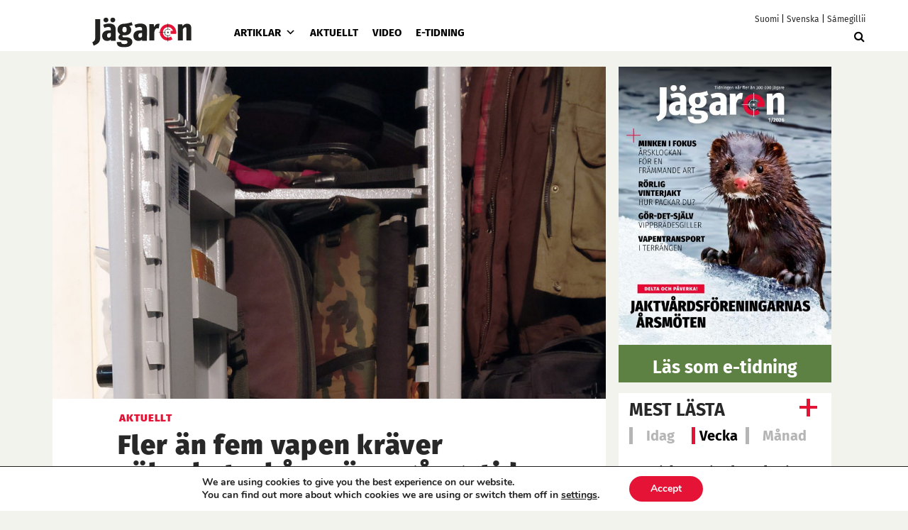

--- FILE ---
content_type: text/css
request_url: https://metsastajalehti.fi/wp-content/themes/pt-metsastajalehti-theme/dist/main.min.css?ver=1756900974
body_size: 17052
content:
/*!
Theme Name: metsastajalehti
Author: Aste Helsinki
Version: 1.0.0
License: GNU General Public License v2 or later
License URI: LICENSE
Tags: custom-background, custom-logo, custom-menu, featured-images, threaded-comments, translation-ready

Normalizing styles have been helped along thanks to the fine work of
Nicolas Gallagher and Jonathan Neal https://necolas.github.io/normalize.css/
*/@font-face{font-family:Tinos;src:url("/wp-content/themes/pt-metsastajalehti-theme//fonts/Tinos-Regular.woff");src:url("/wp-content/themes/pt-metsastajalehti-theme//fonts/Tinos-Regular.eot?#iefix") format("embedded-opentype"),url("/wp-content/themes/pt-metsastajalehti-theme//fonts/Tinos-Regular.woff") format("woff"),url("/wp-content/themes/pt-metsastajalehti-theme//fonts/Tinos-Regular.ttf") format("truetype"),url("/wp-content/themes/pt-metsastajalehti-theme//fonts/Tinos-Regular#et-line") format("svg");font-style:normal}@font-face{font-family:et-line;src:url("/wp-content/themes/pt-metsastajalehti-theme//fonts/et-line.eot");src:url("/wp-content/themes/pt-metsastajalehti-theme//fonts/et-line.eot?#iefix") format("embedded-opentype"),url("/wp-content/themes/pt-metsastajalehti-theme//fonts/et-line.woff") format("woff"),url("/wp-content/themes/pt-metsastajalehti-theme//fonts/et-line.ttf") format("truetype"),url("/wp-content/themes/pt-metsastajalehti-theme//fonts/et-line.svg#et-line") format("svg");font-weight:400;font-style:normal}@font-face{font-family:fira sans;font-style:normal;font-weight:200;src:url("/wp-content/themes/pt-metsastajalehti-theme//fonts/fira-sans-v10-latin-200.eot");src:url("/wp-content/themes/pt-metsastajalehti-theme//fonts/fira-sans-v10-latin-200.eot?#iefix") format("embedded-opentype"),url("/wp-content/themes/pt-metsastajalehti-theme//fonts/fira-sans-v10-latin-200.woff2") format("woff2"),url("/wp-content/themes/pt-metsastajalehti-theme//fonts/fira-sans-v10-latin-200.woff") format("woff"),url("/wp-content/themes/pt-metsastajalehti-theme//fonts/fira-sans-v10-latin-200.ttf") format("truetype"),url("/wp-content/themes/pt-metsastajalehti-theme//fonts/fira-sans-v10-latin-200.svg#FiraSans") format("svg")}@font-face{font-family:fira sans;font-style:normal;font-weight:300;src:url("/wp-content/themes/pt-metsastajalehti-theme//fonts/fira-sans-v10-latin-300.eot");src:url("/wp-content/themes/pt-metsastajalehti-theme//fonts/fira-sans-v10-latin-300.eot?#iefix") format("embedded-opentype"),url("/wp-content/themes/pt-metsastajalehti-theme//fonts/fira-sans-v10-latin-300.woff2") format("woff2"),url("/wp-content/themes/pt-metsastajalehti-theme//fonts/fira-sans-v10-latin-300.woff") format("woff"),url("/wp-content/themes/pt-metsastajalehti-theme//fonts/fira-sans-v10-latin-300.ttf") format("truetype"),url("/wp-content/themes/pt-metsastajalehti-theme//fonts/fira-sans-v10-latin-300.svg#FiraSans") format("svg")}@font-face{font-family:fira sans;font-style:normal;font-weight:400;src:url("/wp-content/themes/pt-metsastajalehti-theme//fonts/fira-sans-v10-latin-regular.eot");src:url("/wp-content/themes/pt-metsastajalehti-theme//fonts/fira-sans-v10-latin-regular.eot?#iefix") format("embedded-opentype"),url("/wp-content/themes/pt-metsastajalehti-theme//fonts/fira-sans-v10-latin-regular.woff2") format("woff2"),url("/wp-content/themes/pt-metsastajalehti-theme//fonts/fira-sans-v10-latin-regular.woff") format("woff"),url("/wp-content/themes/pt-metsastajalehti-theme//fonts/fira-sans-v10-latin-regular.ttf") format("truetype"),url("/wp-content/themes/pt-metsastajalehti-theme//fonts/fira-sans-v10-latin-regular.svg#FiraSans") format("svg")}@font-face{font-family:fira sans;font-style:normal;font-weight:700;src:url("/wp-content/themes/pt-metsastajalehti-theme//fonts/fira-sans-v10-latin-700.eot");src:url("/wp-content/themes/pt-metsastajalehti-theme//fonts/fira-sans-v10-latin-700.eot?#iefix") format("embedded-opentype"),url("/wp-content/themes/pt-metsastajalehti-theme//fonts/fira-sans-v10-latin-700.woff2") format("woff2"),url("/wp-content/themes/pt-metsastajalehti-theme//fonts/fira-sans-v10-latin-700.woff") format("woff"),url("/wp-content/themes/pt-metsastajalehti-theme//fonts/fira-sans-v10-latin-700.ttf") format("truetype"),url("/wp-content/themes/pt-metsastajalehti-theme//fonts/fira-sans-v10-latin-700.svg#FiraSans") format("svg")}@font-face{font-family:fira sans;font-style:normal;font-weight:900;src:url("/wp-content/themes/pt-metsastajalehti-theme//fonts/fira-sans-v10-latin-900.eot");src:url("/wp-content/themes/pt-metsastajalehti-theme//fonts/fira-sans-v10-latin-900.eot?#iefix") format("embedded-opentype"),url("/wp-content/themes/pt-metsastajalehti-theme//fonts/fira-sans-v10-latin-900.woff2") format("woff2"),url("/wp-content/themes/pt-metsastajalehti-theme//fonts/fira-sans-v10-latin-900.woff") format("woff"),url("/wp-content/themes/pt-metsastajalehti-theme//fonts/fira-sans-v10-latin-900.ttf") format("truetype"),url("/wp-content/themes/pt-metsastajalehti-theme//fonts/fira-sans-v10-latin-900.svg#FiraSans") format("svg")}@font-face{font-family:fira sans condensed;font-style:normal;font-weight:300;src:url("../fonts/fira-sans-condensed-v4-latin-300.eot");src:url("../fonts/fira-sans-condensed-v4-latin-300.eot?#iefix") format("embedded-opentype"),url("../fonts/fira-sans-condensed-v4-latin-300.woff2") format("woff2"),url("../fonts/fira-sans-condensed-v4-latin-300.woff") format("woff"),url("../fonts/fira-sans-condensed-v4-latin-300.ttf") format("truetype"),url("../fonts/fira-sans-condensed-v4-latin-300.svg#FiraSansCondensed") format("svg")}@font-face{font-family:fira sans condensed;font-style:normal;font-weight:400;src:url("../fonts/fira-sans-condensed-v4-latin-regular.eot");src:url("../fonts/fira-sans-condensed-v4-latin-regular.eot?#iefix") format("embedded-opentype"),url("../fonts/fira-sans-condensed-v4-latin-regular.woff2") format("woff2"),url("../fonts/fira-sans-condensed-v4-latin-regular.woff") format("woff"),url("../fonts/fira-sans-condensed-v4-latin-regular.ttf") format("truetype"),url("../fonts/fira-sans-condensed-v4-latin-regular.svg#FiraSansCondensed") format("svg")}@font-face{font-family:fira sans condensed;font-style:normal;font-weight:700;src:url("../fonts/fira-sans-condensed-v4-latin-700.eot");src:url("../fonts/fira-sans-condensed-v4-latin-700.eot?#iefix") format("embedded-opentype"),url("../fonts/fira-sans-condensed-v4-latin-700.woff2") format("woff2"),url("../fonts/fira-sans-condensed-v4-latin-700.woff") format("woff"),url("../fonts/fira-sans-condensed-v4-latin-700.ttf") format("truetype"),url("../fonts/fira-sans-condensed-v4-latin-700.svg#FiraSansCondensed") format("svg")}@font-face{font-family:fira sans condensed;font-style:normal;font-weight:900;src:url("../fonts/fira-sans-condensed-v4-latin-700.eot");src:url("../fonts/fira-sans-condensed-v4-latin-900.eot?#iefix") format("embedded-opentype"),url("../fonts/fira-sans-condensed-v4-latin-900.woff2") format("woff2"),url("../fonts/fira-sans-condensed-v4-latin-900.woff") format("woff"),url("../fonts/fira-sans-condensed-v4-latin-900.ttf") format("truetype"),url("../fonts/fira-sans-condensed-v4-latin-900.svg#FiraSansCondensed") format("svg")}.bodyText2{font:normal normal 400 16px/21px "Sans serif",sans-serif}h1{font-family:sans-serif;font-size:45px;letter-spacing:-1.06px;line-height:54px;font-weight:600;color:#282828}@media(min-width: 48em){h1{font-size:55px}}h2{font-family:fira sans condensed;font-size:16px;color:#282828;letter-spacing:.32px;line-height:18px;font-weight:700}h3{font-family:sans-serif;font-size:28px;color:#282828;letter-spacing:-0.5px;line-height:27px;font-weight:100}h4{font-family:"Sans serif";font-size:20px;color:#282828;letter-spacing:-0.5px;line-height:20px;font-weight:700}h5{font-family:"Sans serif";font-size:16px;color:#282828;letter-spacing:.5px;font-weight:700;text-transform:uppercase}blockquote{font-size:25px;font-family:fira sans;font-weight:300}blockquote p{font-family:fira sans;font-weight:300;font-size:25px;letter-spacing:0;line-height:30px}@media(min-width: 48em){blockquote p{font-size:35px}}.navigation-container nav#site-navigation #primary-menu .menu-item a{font-family:fira sans !important;font-weight:700 !important;font-size:15px;letter-spacing:0;text-transform:uppercase}.entry-content p{font-family:Tinos;font-size:17px;line-height:19px;letter-spacing:0}.hunting-area__content{font-family:fira sans;font-weight:900;text-transform:uppercase;font-size:12px;letter-spacing:.72px}.hunting-area__name{font-family:fira sans;font-size:18px;font-weight:700;text-transform:capitalize}.hunting-area__preyname{font-family:fira sans;font-size:18px;font-weight:600}html{font-family:sans-serif;-webkit-text-size-adjust:100%;-moz-text-size-adjust:100%;-ms-text-size-adjust:100%;text-size-adjust:100%}body{margin:0}article,aside,details,figcaption,figure,footer,header,main,menu,nav,section,summary{display:block}audio,canvas,progress,video{display:inline-block;vertical-align:baseline}audio:not([controls]){display:none;height:0}[hidden],template{display:none}a{background-color:rgba(0,0,0,0);text-decoration:none;color:#282828}a:active,a:hover{outline:0}abbr[title]{border-bottom:1px dotted}b,strong{font-weight:900}dfn{font-style:italic}h1{font-size:2em;margin:.67em 0}mark{background:#fff000;color:#000}small{font-size:80%}sub,sup{font-size:75%;line-height:0;position:relative;vertical-align:baseline}sup{top:-0.5em}sub{bottom:-0.25em}img{border:0;max-width:100%;height:auto}svg:not(:root){overflow:hidden}figure{margin:1em 40px}hr{box-sizing:content-box;height:0}pre{overflow:auto}code,kbd,pre,samp{font-family:monospace;font-size:1em}input{line-height:normal}button,input,optgroup,select,textarea{color:inherit;font:inherit;margin:0}button{overflow:visible}button,select{text-transform:none}button,html input[type=button],input[type=reset],input[type=submit]{-webkit-appearance:button;appearance:button;cursor:pointer}button[disabled],html input[disabled]{cursor:default}button::-moz-focus-inner,input::-moz-focus-inner{border:0;padding:0}input[type=checkbox],input[type=radio]{box-sizing:border-box;padding:0}input[type=number]:-webkit-inner-spin-button,input[type=number]:-webkit-outer-spin-button{height:auto}input[type=search]:-webkit-search-cancel-button,input[type=search]:-webkit-search-decoration{-webkit-appearance:none;appearance:none}fieldset{border:1px solid silver;margin:0 2px;padding:.35em .625em .75em}legend{border:0;padding:0}textarea{overflow:auto}optgroup{font-weight:600}table{border-collapse:collapse;border-spacing:0}td,th{padding:0}.row.no-gutter{margin-left:0;margin-right:0}.row.no-gutter [class^=col-]{padding-left:0;padding-right:0}.row.tight-gutter{margin-left:-2px;margin-right:-2px}.row.tight-gutter [class^=col-]{padding-left:2px;padding-right:2px}.theme-button{border:none;background:#73e0e6;margin:auto;width:50%;display:block;padding:10px 15px;text-transform:uppercase;font-family:"Sans serif";font-weight:500;font-size:14px;border-radius:0;text-align:center}.theme-button a{color:#fff}.theme-button:hover{background:#d0f8f9}.sidestory a,.embedded-sidestory a{color:#dbfc49 !important}.sidestory a:hover,.embedded-sidestory a:hover{color:#b7d143 !important}.sidestory a:visited,.embedded-sidestory a:visited{color:#d1cfcf !important}.latest-articles__large .tag{left:15px !important}@media screen and (max-width: 767px){.latest-articles__large .tag{left:35px !important}}@media screen and (max-width: 767px){.latest-articles__large .hero-title{margin-left:21px !important}}@media screen and (max-width: 767px){.latest-articles__large .col-xs-12{padding:0 !important}}.latest-articles__large .small-date{margin-left:7px}@media screen and (max-width: 767px){.latest-articles__large .small-date{margin-left:21px !important;height:20px}}@media screen and (max-width: 767px){.box-content{padding:0 0 0 20px !important}}@media screen and (max-width: 767px){.box-content .tag{top:-5px !important}}.box-content .tag,.content-header .tag,.latest-articles__large .tag{position:absolute;top:10px;left:5px;color:#ff3139;background:rgba(0,0,0,0);font-family:fira sans;font-weight:900;font-size:12px;text-transform:uppercase;letter-spacing:.72px}.box-content .tag.riistan-vuoksi,.box-content .tag.for-viltet,.content-header .tag.riistan-vuoksi,.content-header .tag.for-viltet,.latest-articles__large .tag.riistan-vuoksi,.latest-articles__large .tag.for-viltet{color:#006893}.list-image{float:right;width:100%;height:215px;background-size:cover;background-repeat:no-repeat;background-position:center center}@media(min-width: 48em){.list-image{width:335px}}.laitjaluvat{margin:0 0 10px !important}.laitjaluvat-category{position:relative;padding:20px 0 0 90px !important}@media(min-width: 48em){.laitjaluvat-category{padding:20px 0 0 30px !important}}.laitjaluvat-image{height:0;width:auto;padding:46px;border-radius:100%;background-size:cover;background-repeat:no-repeat;background-position:center;margin:15px;font-size:60px;background-color:#fff;text-align:center;color:#dfd8f3;display:table-cell;vertical-align:middle;position:relative;left:45px}@media(min-width: 48em){.laitjaluvat-image{left:15px}}.laitjaluvat .tag{left:90px;padding:0;top:5px;bottom:calc(100% - 8px)}@media(min-width: 48em){.laitjaluvat .tag{left:30px}}.laitjaluvat .row h4{margin:10px 0;font-family:fira sans;font-size:25px;font-weight:700;letter-spacing:0;line-height:35px}.columns-category{position:relative;padding:0 25px;line-height:1}@media screen and (max-width: 370px){.columns-category{padding:0 35px}}.columns-padding{padding:0 6px;margin-left:-14px}@media screen and (max-width: 767px){.columns-padding .col-xs-12{padding:0 !important}}@media screen and (max-width: 767px){.columns-padding{padding:0}}.columns-padding .col-sm-6{padding:0 7.5px;margin:0 0 10px}.columns .box-content{padding:8px 5px 28px}@media screen and (min-width: 768px){.columns .box-content{height:99px}}.columns .box-content img{border-radius:100%;height:130px;width:130px}.columns .box-content a{text-decoration:none}.columns .box-content a h4{margin:0;font-family:fira sans;font-weight:900;font-size:20px;line-height:24px;letter-spacing:0}.columns .tag{padding:0;position:inherit;top:100%;left:0;color:#000}.columns .column-author{position:initial;padding-left:5px;font-family:fira sans;font-size:12px;font-weight:200;line-height:1.5}.columns .column-odd{padding:0 7px;margin:0 0 10px}.columns .column-odd .tag{top:24px}.columns .column-odd .columns-category .column-excerpt{margin-top:0;font-family:Tinos;font-size:16px;line-height:18px;letter-spacing:0}.columns .column-image{height:118px;border-radius:100%;background-size:cover;min-width:118px;background-repeat:no-repeat;background-position:center;font-size:80px;background-color:#fff;color:#dfd8f3;display:table-cell;position:relative;left:25%}@media screen and (max-width: 500px){.columns .column-image{left:10%}}@media screen and (max-width: 767px){.columns .column-image{height:98px;min-width:98px}}@media(min-width: 48em){.columns .column-image{left:15px}}@media screen and (max-width: 767px){.columns .box-content .row .col-xs-4.col-md-4,.columns .box-content .row .col-xs-4.col-md-2{padding:10px 16px}}.columns .dripicons-broadcast:before{vertical-align:middle}.category-kolumnit .social-media-container__padded,.category-kolumn .social-media-container__padded,.category-lukijalta .social-media-container__padded{margin-top:155px !important}@media screen and (min-width: 435px){.category-kolumnit .columns .column-image,.category-kolumn .columns .column-image,.category-lukijalta .columns .column-image{left:50%}}@media screen and (max-width: 767px){.latest-articles .col-xs-8{max-width:60%}}@media screen and (min-width: 416px)and (max-width: 767px){.latest-articles .col-xs-8{max-width:100%}}@media screen and (max-width: 767px){.latest-articles .row{margin:0}}@media(min-width: 48em){.latest-articles .row{padding:0 17px}}.latest-articles .col-sm-6{padding:0 5px 8px 0 !important}@media screen and (max-width: 767px){.latest-articles .col-sm-6{padding:0 0 8px !important}}.latest-articles .col-sm-6:nth-of-type(2n){padding:0 0 8px 5px !important}@media screen and (max-width: 767px){.latest-articles .col-sm-6:nth-of-type(2n){padding:0 0 8px !important}}.latest-articles .box-content{position:relative;background:#fff}@media screen and (max-width: 767px){.latest-articles .box-content{background:rgba(0,0,0,0)}}@media screen and (max-width: 599px){.latest-articles .box-content{padding:15px 0 20px 20px}}@media screen and (max-width: 383px){.latest-articles .box-content{width:calc(100% - 110px) !important;flex-basis:auto}}.latest-articles h3{font-family:fira sans;margin-top:20px;margin-bottom:0;font-weight:900;font-size:20px;line-height:24px;letter-spacing:-0.23px;color:#282828}@media(min-width: 48em){.latest-articles h3{font-size:25px}}.latest-articles__link{text-decoration:none;background:#fff;padding:15px 30px;overflow:hidden}@media(min-width: 48em){.latest-articles__link{background:initial;padding:0 !important;margin:0}}.latest-articles .latest-image{height:110px;background-repeat:no-repeat;background-size:cover;background-position:center center;min-width:110px}@media screen and (max-width: 767px){.latest-articles .latest-image{max-width:110px}}@media(min-width: 48em){.latest-articles .latest-image{height:200px}}.hero-banner{position:relative}.hero-banner__link{text-decoration:none}.hero-banner__category{margin-left:initial}.hero-banner__category .hero-banner__link{position:absolute;top:10px;left:48px;color:#ff3139;background:rgba(0,0,0,0);font-family:fira sans;font-weight:900;font-size:12px;text-transform:uppercase;letter-spacing:.72px}@media screen and (max-width: 767px){.hero-banner__category .hero-banner__link{left:60px}}.hero-banner .hero-image{height:250px;background-repeat:no-repeat;background-size:cover;background-position:center center;position:relative}@media(min-width: 48em){.hero-banner .hero-image{height:435px}}.hero-banner .hero-image .tag{position:absolute;bottom:0}.hero-banner .hero-meta{padding:35px 25px;background:#fff;position:relative;margin-bottom:10px}.hero-banner .hero-meta .hero-title{display:inline-block;margin-left:30px}@media(min-width: 48em){.hero-banner .hero-meta .hero-title{max-width:85%;margin-left:initial}}.hero-banner .hero-meta .hero-title .video{color:#000;letter-spacing:0;line-height:41px;margin:0;font-weight:700;font-size:29px;font-family:fira sans}@media(min-width: 48em){.hero-banner .hero-meta .hero-title .video{line-height:50px;font-size:45px}}input[type=text]::-ms-clear{display:none;width:0;height:0}input[type=text]::-ms-reveal{display:none;width:0;height:0}input[type=search]::-webkit-search-decoration,input[type=search]::-webkit-search-cancel-button,input[type=search]::-webkit-search-results-button,input[type=search]::-webkit-search-results-decoration{display:none}.search-img{height:240px;background-repeat:no-repeat;background-size:cover}.search-button{color:#73e0e6;font-size:38px;display:inline;width:60px;height:45px}.search-button:focus{outline:0}.search-button__desktop{position:absolute;right:0;background:none;border:none;display:none}@media(min-width: 48em){.search-button__desktop{display:block;width:auto;float:right;background:none;border:none;position:absolute;right:10px;top:2px;opacity:.2}}.search-button__mobile{display:inline-block;width:auto;float:right;background:none;border:none;position:absolute;right:75px;top:10px}@media(min-width: 48em){.search-button__mobile{display:none}}.search-show{position:absolute;width:0;color:#000;padding:0;height:16px;transition:all .3s ease;border:none;font-size:19px;font-size:20px;top:23px;right:35px}@media(min-width: 62em){.search-show{font-size:16px;top:35px;right:16px}}.search-form{position:absolute;width:0;transition:all .3s ease;height:30px;top:80px;right:0;background:#fff;border-radius:11px;visibility:hidden}@media screen and (min-width: 1100px){.search-form{position:absolute;overflow:visible !important;width:190px}}.search-form.visible{width:300px !important;visibility:visible}.search-form input{width:80%;float:left;bottom:3px;background:none;-webkit-appearance:none;appearance:none}.search-form input:placeholder{color:#fff;background:none;opacity:1}.search-form .search-field{padding:5px 0 5px 10px;font-size:15px;font-family:fira sans;height:30px;color:#000;width:100%;border:1px solid #e5e7d8;font-weight:500;text-align:left}.search-form .search-field:placeholder{color:#000}.search-form .search-field:focus{outline:0;color:#000}.search-form .search-field.animate-border{transition:width .4s ease;width:100%}.fixed .search-form .search-button{color:#000;font-size:16px;padding:0;height:16px}@media screen and (min-width: 1100px){.fixed .search-form{position:absolute;width:0;transition:width .3s ease;height:auto;top:85px}.fixed .search-form.open{width:calc(100% - 56px)}}.fixed .search-form .search-field{border:none}.teemat .row{margin-left:2px;margin-right:2px;justify-content:space-between}.teemat .ajassa,.teemat .tyossa,.teemat .vapaalla,.teemat .kolumnit{width:100%;margin:5px -2px;font-family:Proxima-nova;font-weight:900;padding:0 0 80px !important;position:relative}.teemat-panel-more{font-size:14px;font-weight:400;font-family:"Sans serif";text-transform:uppercase;color:#fff;display:block;text-align:right;height:35px;padding-top:8px;position:absolute;width:100%;bottom:0}.teemat-panel-more:hover{color:#000}.teemat-panel-more:after{content:"";padding-right:20px;font-family:FontAwesome;margin-left:8px}.teemat .ajassa{background:#fffd9e}.teemat .ajassa h3{background-color:#ff0}.teemat .ajassa .teemat-panel-more{background-color:#d4eec1}.teemat .tyossa{background-color:rgba(255,180,156,.4588235294)}.teemat .tyossa h3{background-color:#ffb49c}.teemat .tyossa .teemat-panel-more{background-color:#ffb49c}.teemat .vapaalla{background-color:rgba(188,220,231,.4509803922)}.teemat .vapaalla h3{background-color:#bcdce7}.teemat .vapaalla .teemat-panel-more{background-color:#bcdce7}.teemat .kolumnit{background-color:rgba(223,210,132,.4392156863)}.teemat .kolumnit h3{background-color:#dfd284}.teemat .kolumnit .teemat-panel-more{background-color:#dfd284}.teemat-panel-header>p{margin:2px 0 0;font-weight:400;line-height:1}.teemat-panel-title{color:#fff;font-family:Proxima-nova;font-weight:500;font-size:18px;margin:0;padding:15px;letter-spacing:.5px}.teemat-panel-list{margin:0;padding:0}.teemat-panel-item{list-style:none;border-bottom:1px solid #fff;padding:1rem}.teemat-panel-item:last-child{border:none}.teemat-panel-item-date{display:block;color:#404547;font-size:11px;margin-bottom:-8px}.archive-articles .archives-image{color:#dfd8f3;height:190px;background-repeat:no-repeat;background-size:cover;background-position:center;font-size:105px;text-align:center}@media(min-width: 48em){.archive-articles .archives-image{height:170px}}@media(min-width: 62em){.archive-articles .archives-image{height:150px}}@media(min-width: 75em){.archive-articles .archives-image{height:115px}}.archive-articles .box-content{position:relative}.archive-articles .box-content a{text-decoration:none}.archive-articles .box-content a h3{max-width:100%;font-family:"Sans serif";font-weight:600}.archive-articles .box-content .tag{position:absolute;left:0;top:0}.searchwp-live-search-results{display:none !important;position:absolute !important;width:100% !important;left:0% !important;border-bottom:3px solid #73e0e6;background:rgba(0,0,0,.7) !important;max-height:unset !important;z-index:1 !important;padding-top:40px}.searchwp-live-search-results .spinner{color:#fff !important}.searchwp-live-search-results .quick-search{width:100%;display:inline-block;color:#fff;padding:2px 6px;font-family:"Sans serif";font-size:14px;font-weight:400}.searchwp-live-search-results .quick-search h2{color:#fff;font-family:sans-serif;font-weight:300;margin:0;font-size:28px}.searchwp-live-search-results .bottom-results{display:inline-block;width:100%;position:absolute;bottom:-25px;left:0;text-align:center;background:#fffd9e;overflow:visible;padding:7px;font-family:"Sans serif";text-transform:uppercase}.searchwp-live-search-results .bottom-results a{color:#fff;font-weight:500;font-size:14px}.searchwp-live-search-results .searchwp-live-search-result{border-radius:0 !important;display:block;width:100%;border-bottom:1px solid #73e0e6;float:left}.searchwp-live-search-results .searchwp-live-search-result .tag{padding:3px 15px}.searchwp-live-search-results .searchwp-live-search-result a{color:#fff;text-decoration:none;font-family:"Sans serif";font-weight:600;white-space:normal}.searchwp-live-search-results .searchwp-live-search-result a:hover{color:#73e0e6}.searchwp-live-search-results .searchwp-live-search-result a p{border:none;float:right;width:81%}.searchwp-live-search-results .searchwp-live-search-result .search-title{padding:20px 0 10px;max-width:100%}@media(min-width: 48em){.searchwp-live-search-results .searchwp-live-search-result .search-title{max-width:55%}}.searchwp-live-search-results .searchwp-live-search-result .search-image{background-size:cover;background-repeat:no-repeat;height:75px;width:11%;float:left;margin:5px 15px 5px 0;text-align:center;font-size:70px;color:#dfd8f3;background-color:#fff;padding:5px}.searchwp-live-search-results-showing{height:auto !important;overflow:unset !important;padding-bottom:20px}@media(min-width: 48em){.searchwp-live-search-results-showing{display:block !important}}.custom-sidebar .adrotate_widgets{max-width:300px;margin:0 auto}@media screen and (max-width: 991px){.custom-sidebar{margin:20px 0}}.sidebar-nakoislehti{background:#5d8143;max-width:300px;margin:0 auto}.sidebar-nakoislehti__image{width:100%}.sidebar-nakoislehti__after{height:46px;text-align:center;font-family:fira sans;font-weight:700;font-size:25px;color:#fff;line-height:2}.sidebar-kuvalinkki__image{padding-top:305px}article.category-kolumnit .entry-content__hero+.article-content .social-media-container,article.category-kolumn .entry-content__hero+.article-content .social-media-container,article.category-lukijalta .entry-content__hero .entry-content__hero+.article-content .social-media-container{margin-top:92px}article.category-kolumnit,article.category-kolumn,article.category-lukijalta{position:relative}article.category-kolumnit .entry-content.column-layout .entry-content__hero,article.category-kolumn .entry-content.column-layout .entry-content__hero,article.category-lukijalta .entry-content.column-layout .entry-content__hero{position:absolute;right:70px;top:25px}@media screen and (max-width: 650px){article.category-kolumnit .entry-content.column-layout .entry-content__hero,article.category-kolumn .entry-content.column-layout .entry-content__hero,article.category-lukijalta .entry-content.column-layout .entry-content__hero{position:initial;margin:0 auto;text-align:center;text-align:-webkit-center;padding-top:15px}article.category-kolumnit .entry-content.column-layout .entry-content__hero .entry-content__hero-image,article.category-kolumn .entry-content.column-layout .entry-content__hero .entry-content__hero-image,article.category-lukijalta .entry-content.column-layout .entry-content__hero .entry-content__hero-image{left:0}}article.category-kolumnit .entry-content.column-layout .entry-content__hero div,article.category-kolumn .entry-content.column-layout .entry-content__hero div,article.category-lukijalta .entry-content.column-layout .entry-content__hero div{height:118px;border-radius:100%;background-size:cover;min-width:118px;background-repeat:no-repeat;background-position:center;font-size:80px;background-color:#fff;color:#dfd8f3;display:table-cell;position:relative;left:25%;padding-top:0}article.category-kolumnit .entry-content.column-layout .content-header,article.category-kolumn .entry-content.column-layout .content-header,article.category-lukijalta .entry-content.column-layout .content-header{max-width:525px;margin-top:0 !important;min-height:100px}.title-second{font-size:28px;display:block;font-weight:300}.content-media{position:relative;padding-bottom:56.25%;height:0;overflow:hidden}.content-media iframe{position:absolute;top:0;left:0;width:100%;height:100%}.video-row{padding-left:20px}.video-row .col-xs-12{padding:0 6px 10px 15px}.video-row .col-xs-12:nth-child(even){padding:0 15px 10px 6px}.video-row .post,.video-row .box-content{height:100%}.focuspoint-dimensions{min-height:202px}@media screen and (min-width: 362px){.focuspoint-dimensions{min-height:335px}}@media screen and (min-width: 666px){.focuspoint-dimensions{min-height:435px}}.category-riistan-vuoksi .box-content .tag,.category-for-viltet .box-content .tag{color:#006893}.lehtiluukku{padding:0 2rem}@media screen and (min-width: 1024px){.lehtiluukku{padding:0}}.lehtiluukku-issues{box-sizing:border-box;display:flex;flex-wrap:wrap;width:100%;margin:2rem 0}.lehtiluukku-issues__header{display:flex;justify-content:space-between;align-items:center;gap:1rem;width:100%;flex-wrap:wrap}@media screen and (min-width: 425px){.lehtiluukku-issues__header{flex-wrap:nowrap;gap:2rem}}.lehtiluukku-issues__header>*{flex-basis:50%}.lehtiluukku-issues__header h2{font-family:fira sans;font-weight:700;font-size:25px;text-transform:uppercase;margin:0}.lehtiluukku-issues__search{flex-basis:100%;display:flex;justify-content:flex-end;flex-direction:column;align-items:flex-end;font-family:fira sans,sans-serif;font-weight:500}.lehtiluukku-issues__search [type=search]{padding:.5rem 1rem;background:#f9f8f8;border:1px solid #595959;border-radius:27px;width:100%}@media screen and (min-width: 425px){.lehtiluukku-issues__search [type=search]{width:auto}}.lehtiluukku-issues__search [type=reset]{padding:.5rem 1rem;background:rgba(0,0,0,0);border:none;text-decoration:underline}.lehtiluukku-issues__notice{min-height:50px}.lehtiluukku-issues__pagination{display:flex;justify-content:center}.lehtiluukku-issues__pagination .nav-links{list-style:none;display:flex;align-items:center;margin:0;padding:0}.lehtiluukku-issues__pagination button{background-color:rgba(0,0,0,0);border:none;padding:5px 10px !important}.lehtiluukku-issues__wrapper{display:flex;flex-direction:column}.lehtiluukku-issues__list{list-style:none;padding:0;margin:0;gap:2rem;display:flex;flex-wrap:wrap;width:100%;position:relative}.lehtiluukku-issues__list--placeholder{-webkit-animation:pulse 1.5s infinite;animation:pulse 1.5s infinite}.lehtiluukku-issues__list--placeholder .lehtiluukku-issues__item__title{width:100px;background:#e5e7d8;height:1rem;margin:.83em 0}.lehtiluukku-issues__list--placeholder .lehtiluukku-issues__item__description{width:100%;display:flex;gap:1rem;margin:1em 0;flex-direction:column}.lehtiluukku-issues__list--placeholder .lehtiluukku-issues__item__description>*{background:#e5e7d8;height:1rem}.lehtiluukku-issues__list--placeholder .lehtiluukku-issues__item--grid .lehtiluukku-issues__item__description{display:none}.lehtiluukku-issues__item{width:100%;top:0}.lehtiluukku-issues__item>*{display:flex;gap:1rem;flex-wrap:wrap}.lehtiluukku-issues__item__image{flex-basis:150px;margin:0 !important}@media screen and (min-width: 768px){.lehtiluukku-issues__item__image{width:150px}}.lehtiluukku-issues__item__image>*{background:#e5e7d8;display:block;width:100%;aspect-ratio:3/4}.lehtiluukku-issues__item--grid{list-style:none;display:grid;gap:2rem;width:100%;padding:0;margin:0;grid-template-columns:repeat(2, 1fr)}@media screen and (min-width: 768px){.lehtiluukku-issues__item--grid{grid-template-columns:repeat(4, 1fr)}}@media screen and (min-width: 1024px){.lehtiluukku-issues__item--grid{grid-template-columns:repeat(6, 1fr)}}.lehtiluukku-issues__item--grid .lehtiluukku-issues__item__image{width:100%}.lehtiluukku-issues__item--grid .lehtiluukku-issues__item__info{display:flex;flex-wrap:wrap;align-content:flex-start}.lehtiluukku-issues__item--flex{list-style:none;display:flex;flex-wrap:wrap;gap:2rem;width:100%;padding:0;margin:0}.lehtiluukku-issues__item--flex .lehtiluukku-issues__item>*{flex-wrap:nowrap}.lehtiluukku-issues__item__info{display:flex;flex-wrap:wrap;align-content:flex-start;width:100%}.lehtiluukku-issues__item__title{font-family:fira sans;color:#707070;font-weight:200;font-size:14px;letter-spacing:0;margin:0}@-webkit-keyframes pulse{50%{opacity:.5}}@keyframes pulse{50%{opacity:.5}}a{transition:color .2s}#primary-menu,.sub-menu{transition:height .2s}.animated{-webkit-animation-duration:3s;animation-duration:3s;-webkit-animation-delay:500ms;animation-delay:500ms}.animate-out{-webkit-animation-delay:0ms;animation-delay:0ms}.content-area .gform_wrapper{font-family:"Sans serif"}.content-area .gfield_label{font-weight:300 !important}.content-area .gform_wrapper label.gfield_label+div.ginput_container{margin:0 !important}.content-area .gform_footer input[type=submit]{box-shadow:none !important;border:0 !important;background:#73e0e6 !important;border-radius:0;color:#fff;padding:10px 15px}.content-area .gform_footer input[type=submit]:hover{background:#ff0}.content-area .gform_wrapper .top_label input.medium,.content-area .gform_wrapper .top_label select.medium{border:3px solid #343434}.modal .gform_footer{text-align:center}.modal .gform_button{font-family:fira sans condensed;border:#e51336 solid 4px;background:#fff;padding:10px 50px;color:#e51336;font-size:24px;font-weight:400}.modal .gform_fields label{display:none !important}.modal .gform_wrapper{color:#000;padding:40px 96px}@media screen and (max-width: 600px){.modal .gform_wrapper{padding:40px 30px}}.modal .gform_heading{text-align:center;margin:0 !important}.modal .gform_title{font-size:50px !important;font-family:fira sans;font-weight:700 !important;padding:0 0 15px}.modal .gform_description{font-family:fira sans condensed;font-size:18px;font-weight:700 !important;line-height:24px;padding:0 10px}.modal .gsection_title{margin:15px 0 !important;font-size:18px !important}.modal .textarea{border:rgba(112,112,112,.1) solid 3px !important;background:#fff !important}.modal .field_sublabel_below{margin:0 0 10px !important}.modal .field_description_below{border:none !important;padding:0 !important;font-family:fira sans condensed;font-size:18px;font-weight:700}.modal .field_description_below label{display:none}.modal .medium{font-family:fira sans !important;font-weight:400;background:#f2f2f2;color:#707070;border:none;padding:10px 5px 10px 15px !important}.modal .half-width{display:inline-block;width:50%;padding:0 7px 0 0 !important}@media screen and (max-width: 600px){.modal .half-width{width:100%;padding:0 !important}}.modal .half-width+.half-width{padding:0 0 0 7px !important}.modal .half-width input{width:100% !important}.modal .full-width input{width:100% !important}.sidebar-poll .gpoll_wrapper{max-width:100%;margin:0}.sidebar-poll .gpoll_wrapper .gpoll_bar_juice{background-image:linear-gradient(to top, #343434, #73e0e6) !important}.sidebar-poll .gpoll_wrapper .gpoll_ratio_box{background-color:#343434 !important}.sidebar-poll .gpoll_wrapper .gpoll .gform_heading{margin-bottom:10px}.sidebar-poll .gpoll_wrapper .gpoll .gform_heading h3{font-family:sans-serif;font-weight:500;font-size:28px;letter-spacing:-0.5px;line-height:31px}.sidebar-poll .gpoll_wrapper .gpoll .gform_body{background:#343434;padding:20px}.sidebar-poll .gpoll_wrapper .gpoll .gform_body .gfield_label{font-family:sans-serif;font-size:29px;text-transform:initial;font-weight:100;letter-spacing:-0.5px;line-height:31px}.sidebar-poll .gpoll_wrapper .gpoll .gform_body li{color:#fff;text-transform:uppercase;font-family:"Sans serif";font-size:15px;font-weight:100}.sidebar-poll .gpoll_wrapper .gpoll .gform_footer{margin:0;background:#343434;padding-bottom:20px;padding-top:0}.menu-toggle{display:block;border:none;background:rgba(0,0,0,0);font-size:25px;position:absolute;top:25px;left:30px;color:#000;padding:0}.menu-toggle:focus{outline:0}.menu-toggle.dripicons-cross{display:none}@media screen and (min-width: 791px){.menu-toggle{display:none !important}}.open .menu-toggle.dripicons-cross{display:block}.open .menu-toggle.dripicons-menu{display:none}.navigation-container{max-height:0;transition:max-height .3s ease;margin-top:15px !important;display:inline-block !important}.navigation-container .navOpenFooter{display:none}.navigation-container .navOpenFooter-link{color:#fff;font-family:"Sans serif";font-weight:500;font-size:14px}.navigation-container .navOpenFooter img{margin-top:20px}.navigation-container.open{max-height:100vh}.navigation-container.open .navOpenFooter{display:inline-block;padding:20px 0}@media(min-width: 48em){.navigation-container.open .navOpenFooter{display:none}}.navigation ul{text-align:center}.navigation ul li{display:inline}.navigation ul li a{color:#000;text-decoration:none;padding:5px 14px;font-weight:600;font-family:"Sans serif";cursor:pointer}.navigation ul li a:hover{color:#fff;text-decoration:none;background-color:#6fb7e9;cursor:pointer;padding:12px;padding:.75rem}.navigation ul li.active a,.navigation ul li.disabled{color:#fff;text-decoration:none;background-color:#73e0e6;cursor:pointer}.navigation ul li a:hover,.navigation ul li.active a{background-color:#73e0e6;padding:5px 14px}@media screen and (max-width: 991px){#primary-menu{background:hsla(0,0%,100%,.9);margin-top:-28px !important}}@media screen and (max-width: 767px){#primary-menu{margin-top:-34px !important}}.menu-finnish-riistanvuoksi-for-viltet-container,.menu-swedish-riistanvuoksi-for-viltet-container{margin-top:18px}@media screen and (min-width: 791px){.menu-finnish-riistanvuoksi-for-viltet-container,.menu-swedish-riistanvuoksi-for-viltet-container{margin-top:34px;padding-left:20px}}@media screen and (min-width: 991px){.menu-finnish-riistanvuoksi-for-viltet-container,.menu-swedish-riistanvuoksi-for-viltet-container{margin-top:-3px;padding-left:20px}}@media screen and (min-width: 791px){.menu-finnish-riistanvuoksi-for-viltet-container #primary-menu,.menu-swedish-riistanvuoksi-for-viltet-container #primary-menu{display:flex;overflow:hidden !important;height:100% !important;padding-left:20px;background:none}}@media screen and (max-width: 800px){.menu-finnish-riistanvuoksi-for-viltet-container #primary-menu.menu.open,.menu-swedish-riistanvuoksi-for-viltet-container #primary-menu.menu.open{display:block;min-width:190px;top:-57px;visibility:visible}}.menu-finnish-riistanvuoksi-for-viltet-container #primary-menu .menu-item:last-of-type,.menu-swedish-riistanvuoksi-for-viltet-container #primary-menu .menu-item:last-of-type{display:block}@media screen and (min-width: 791px){.menu-finnish-riistanvuoksi-for-viltet-container #primary-menu .menu-item:last-of-type,.menu-swedish-riistanvuoksi-for-viltet-container #primary-menu .menu-item:last-of-type{display:none}}nav#site-navigation{width:100%;display:inline-block}@media(min-width: 62em){nav#site-navigation{margin-left:10px}}nav#site-navigation #primary-menu{padding:0;height:0;overflow:hidden;text-align:center;margin:0}nav#site-navigation #primary-menu .menu-item{list-style-type:none;padding:10px;margin:3px 0;font-family:fira sans;font-weight:700;font-size:12px;text-transform:uppercase;position:relative}nav#site-navigation #primary-menu .menu-item a{font-weight:500}nav#site-navigation #primary-menu .menu-item:after{content:"";position:absolute;width:calc(100% - 10px);border:none;height:2px;bottom:0;left:7px;display:none;background:#e51336}@media screen and (max-width: 991px){nav#site-navigation #primary-menu .menu-item:after{width:calc(100% - 16px);left:9px;bottom:6px}}nav#site-navigation #primary-menu .menu-item.riis-logo-fi:after,nav#site-navigation #primary-menu .menu-item.riis-logo-sv:after{background:#006893}nav#site-navigation #primary-menu .menu-item:nth-last-child(2){margin-top:1px}nav#site-navigation #primary-menu .menu-item:nth-last-child(-n+2){height:auto}nav#site-navigation #primary-menu .menu-item:nth-last-child(-n+2):after{bottom:2px}nav#site-navigation #primary-menu .menu-item:nth-last-child(-n+2) a{font-weight:400 !important;font-size:14px}@media screen and (max-width: 991px){nav#site-navigation #primary-menu .menu-item{padding:3px 10px}}nav#site-navigation #primary-menu .menu-item.current-menu-item:after{display:block}nav#site-navigation #primary-menu .menu-item:hover:after{display:block}@media(min-width: 48em){nav#site-navigation #primary-menu .menu-item{font-size:15px}}nav#site-navigation #primary-menu .menu-item .sub-menu{height:0;overflow:hidden;padding:0;position:relative;top:10px}nav#site-navigation #primary-menu .menu-item .sub-menu .menu-item{text-transform:initial}nav#site-navigation #primary-menu .menu-item .sub-menu .menu-item a{color:#000;font-weight:500}nav#site-navigation #primary-menu .menu-item-has-children{position:relative}nav#site-navigation #primary-menu .menu-item-has-children:before{content:"";font-family:FontAwesome;position:absolute;right:20px;color:#fff}nav#site-navigation #primary-menu .menu-item-has-children.open{background-color:#d0f8f9}nav#site-navigation #primary-menu .menu-item-has-children.open .menu-item{background:#fffd9e;margin:0}nav#site-navigation #primary-menu .menu-item-has-children.open:before{content:""}.fixed .navigation-container{clear:both}.logo-link{width:202px}@media(min-width: 62em){.logo-link{margin:0;width:245px}}.site-logo{content:"";display:inline-block;margin:15px 0 0;width:100%;float:none;padding:20px}@media screen and (min-width: 791px){.site-logo{padding:25px;width:170px;float:left}}.pagination h2{visibility:hidden;height:0;width:0;margin:0}.pagination .nav-links{text-align:center;margin:20px 0}.pagination .nav-links .page-numbers{margin:0 7.5px;cursor:pointer;line-height:1.7;font-family:fira sans;font-size:15px;font-weight:900;letter-spacing:.9px}.pagination .nav-links .prev:before{content:"";border:solid #000;border-width:0 2px 2px 0;display:inline-block;padding:3px;-webkit-transform:rotate(135deg);transform:rotate(135deg);margin-right:5px}.pagination .nav-links .next:after{content:"";border:solid #000;border-width:0 2px 2px 0;display:inline-block;padding:3px;-webkit-transform:rotate(-45deg);transform:rotate(-45deg);margin-left:5px}.pagination .nav-links .current{padding:5px 10px 4px 8px;background:#e51336;color:#fff}#mega-menu-wrap-menu-1{background:none}#mega-menu-wrap-menu-1 #mega-menu-menu-1>li.mega-menu-item>a.mega-menu-link{font-family:fira sans !important;font-weight:700 !important;font-size:14px !important;letter-spacing:0 !important;text-transform:uppercase !important}@media(min-width: 62em){#mega-menu-wrap-menu-1 #mega-menu-menu-1>li.mega-menu-item>a.mega-menu-link{font-size:15px !important}}#mega-menu-wrap-menu-1 #mega-menu-menu-1>li.mega-menu-item>a.mega-menu-link:hover{background:none;border-bottom:2px solid #e51336 !important}#mega-menu-wrap-menu-1 #mega-menu-menu-1>li.mega-menu-item.mega-current-menu-ancestor>a.mega-menu-link{background:none}.mega-menu-toggle{position:absolute;bottom:50px;background:none !important}.mega-menu-toggle.mega-menu-open{position:absolute;top:-80px}#mega-menu-wrap-menu-1 .mega-menu-toggle .mega-toggle-block-1 .mega-toggle-animated-inner,#mega-menu-wrap-menu-1 .mega-menu-toggle .mega-toggle-block-1 .mega-toggle-animated-inner:before,#mega-menu-wrap-menu-1 .mega-menu-toggle .mega-toggle-block-1 .mega-toggle-animated-inner:after{background:#000;width:30px}@media only screen and (max-width: 865px){#mega-menu-wrap-menu-1 .mega-menu-toggle.mega-menu-open+#mega-menu-menu-1{display:block;min-width:190px;top:-39px}}.widget select{max-width:100%}.custom-feed a{text-decoration:none;color:#282828}.custom-feed a h3{text-decoration:none;font-family:"Sans serif";font-size:20px;color:#282828;letter-spacing:-0.5px;line-height:20px;font-weight:700;margin:0}.custom-feed a h3:hover{color:#73e0e6}.custom-feed #rssfeed-2{margin:0;padding:0;list-style:none}.web-articles h2{margin:0}.web-articles ul{padding:0}.web-articles ul li{list-style:none;margin:3px 0;position:relative}.web-articles ul li .tag{position:absolute;top:0;left:0}.web-articles ul li a{text-decoration:none}.author-card{background:#dfd8f3;padding:20px}.author-card .author-image{margin:auto;display:block;width:70%;text-align:center}.author-card .author-image img{border-radius:100%}.author-card .tags-selection{background:#343434}.author-card .tags-selection .theme-button{width:86%;margin-top:3px}.author-card .tags-selection h2{color:#f2f3ec;margin:10px 0;font-weight:100;padding-top:20px}.author-card .author-bio{font-family:"Sans serif";margin-top:20px}.author-card .author-bio p{font:normal normal 400 16px/21px "Sans serif",sans-serif}.author-card .author-bio h2{font-family:sans-serif;font-weight:100}.author-card .author-bio span{color:#000}.box-content{background:#f2f3ec;margin-bottom:3px}.box-content--white{background:#fff}.box-content--grey{background:#e5e7d8 !important}.box-content--teal-light{background:#dfd8f3}.box-content--teal{background:#c6bce1}.box-content--green{background:#5d8143}.box-content--green-light{background:#a4d265}.box-content--blue-light{background:#fffd9e}.box-content--orange-light{background:#fffd9e}#secondary h3{margin:5px 0}#secondary span.tag{padding:5px 15px}#secondary .verkkoArtikkeli{display:none}.link-button{text-transform:uppercase;font-family:"Sans serif";text-align:center;display:block;font-size:14px;padding:5px}.latest-posts .small-date{line-height:2.15}.latest-posts h4{font-weight:600;margin-bottom:0;margin-top:8px}.latest-posts .box-content{position:relative}.latest-posts__category{background:#dde5d5;position:relative;text-align:left}.latest-posts__category-title{padding:25px 15px 15px 20px;font-family:fira sans !important;font-weight:700;font-size:25px;text-transform:uppercase;margin:0 !important}.latest-posts__category .row div:not(:last-of-type) .box-content:after{content:"";position:absolute;width:calc(100% - 40px);left:20px;bottom:-1px;height:2px;background:#707070}@media screen and (max-width: 767px){.latest-posts__category .row div:not(:last-of-type) .box-content:after{height:1px}}.latest-posts__category .box-content{background:#dde5d5;padding:5px 20px 13px;margin-bottom:0}.latest-posts__category .box-content h4{font-family:fira sans;font-size:20px;font-weight:700;padding-right:23px}.wpp-no-data{display:none}#popular-posts{position:relative;background:#fff;padding:15px 15px 0;text-align:left}#popular-posts .cross{top:8px}#popular-posts .small-date{height:20px}#popular-posts .widget-heading h2{font-family:fira sans;font-size:25px;font-weight:700;letter-spacing:0;text-transform:uppercase}#popular-posts .tab-content{display:none;position:relative}#popular-posts .tab-content.current{display:inherit}#popular-posts .tabs{margin:0;padding:0;list-style:none}#popular-posts .tabs li{text-align:center;padding:0;cursor:pointer;font-size:20px;font-weight:700;font-family:fira sans;width:calc(27% - 6px);display:inline-block;color:#b5b5b5;border-left:5px solid #b5b5b5}#popular-posts .tabs li:first-child{width:calc(31% - 5px)}#popular-posts .tabs li:last-child{width:calc(39% - 5px)}#popular-posts .tabs li:hover{border-left:5px solid #e51336;color:#000}#popular-posts .tabs li.current{border-left:5px solid #e51336;color:#000}#popular-posts .wpp-list{margin-left:0;padding-left:0;margin-top:0}#popular-posts .wpp-list>.wpp-list-item{position:relative;list-style:none;overflow:visible;background:#fff;padding:15px 0 10px;border-bottom:1px solid #868585;margin:3px 0}#popular-posts .wpp-list>.wpp-list-item:last-child{border-bottom:none}#popular-posts .wpp-list>.wpp-list-item h3{line-height:20px}#popular-posts .wpp-list>.wpp-list-item h3 a{text-decoration:none;font-family:"Sans serif";font-size:20px;color:#282828;letter-spacing:-0.5px;font-weight:700;margin:0}#popular-posts .wpp-list>.wpp-list-item h3 a:hover{color:#5d8143}@media(min-width: 62em){#secondary{width:300px;float:right}}#secondary input[type=submit]{border:none;background:#fffd9e;margin:auto;width:50%;display:block;padding:10px 15px;text-transform:uppercase;font-family:"Sans serif";font-weight:400;font-size:14px;border-radius:0}#secondary input[type=submit]:focus{outline:0}#secondary input[type=submit]:hover{background:#ff0}.magazineListingWidget{padding:20px}.magazineListingWidget .magazineButtons{margin-top:20px}.magazineListingWidget .magazineButtons .theme-button{margin-top:10px}.magazineListingWidget .magazineListing{margin:0;padding:0}.magazineListingWidget .magazineListing .magazineInfo,.magazineListingWidget .magazineListing .magazineCoverLabel,.magazineListingWidget .magazineListing .magazineCoverCurlTop.labelDownload,.magazineListingWidget .magazineListing .magazineCoverCurlBottom.labelDownload{display:none}.magazineListingWidget .magazineListing .magazineItem{padding:20px;margin:10px;background:#343434}.magazineListingWidget .magazineListing .magazineItem .magazineCover{padding:0}.widget-area h2{margin:0;font-family:sans-serif;margin-bottom:15px}.widget-area .widget-container{margin-bottom:30px}.widget-area .magazineListingWidget{padding:0;margin-bottom:30px}.widget-area .magazineListingWidget .magazineItem{width:100%;margin:0 !important}.widget_adrotate_widgets{margin:20px 0}.widget_adrotate_widgets .g{text-align:center}.inner-container{margin:auto;max-width:1100px}.siteheader__topright{position:absolute;top:10px;right:0}@media screen and (max-width: 791px){.siteheader__topright{display:none !important}}.siteheader__topright .language-option{font-family:fira sans;font-weight:400;font-size:12px;display:none}@media(min-width: 48em){.siteheader__topright .language-option{display:block}}.main-page__hero{position:absolute;top:108px;left:0;width:100%;overflow-y:hidden;max-height:29.688rem}@media screen and (min-width: 768px){.main-page__hero{max-height:42.188rem;overflow-y:visible}}@media screen and (max-width: 767px){.main-page__hero .hero-title{padding-right:20px}}.main-page__hero+.row.top{max-width:1100px;margin:790px auto 0}@media screen and (max-width: 767px){.main-page__hero+.row.top{margin-top:580px}}.main-page__hero .hero-banner .hero-image{height:475px;background-size:cover}@media(min-width: 48em){.main-page__hero .hero-banner .hero-image{height:675px}}.main-page__hero-overlay{content:"";position:absolute;width:100%;bottom:0;height:240px;background:rgba(0,0,0,0) linear-gradient(180deg, #ffffff 0%, rgba(245, 245, 245, 0.3215686275) 8%, rgba(221, 221, 221, 0.3294117647) 22%, rgba(181, 181, 181, 0.3607843137) 40%, rgba(125, 125, 125, 0.4) 60%, rgba(56, 56, 56, 0.4196078431) 83%, rgba(0, 0, 0, 0.4117647059) 100%) 0% 0% no-repeat padding-box;mix-blend-mode:multiply;opacity:1;z-index:1;pointer-events:none}.main-page__hero .hero-meta{position:absolute;z-index:2;bottom:40px;max-width:1100px;left:0;right:0;margin-left:auto;margin-right:auto;background:rgba(0,0,0,0);padding:0 !important;margin-bottom:0}.main-page__hero .hero-meta .video{color:#fff !important;font-size:29px !important;margin-left:4px !important}@media(min-width: 48em){.main-page__hero .hero-meta .video{font-size:45px !important}}.main-page__hero .small-date{display:none}.main-page__hero .hero-banner__category{position:absolute;bottom:100%;padding:0 10px;background:#e51336}@media(min-width: 48em){.main-page__hero .hero-banner__category{bottom:calc(100% + 20px);padding:8px 15px}}.main-page__hero .hero-banner__category .hero-banner__link{font-family:fira sans;font-weight:900;font-size:9px;color:#fff;letter-spacing:.78px;text-transform:uppercase;position:initial}@media(min-width: 48em){.main-page__hero .hero-banner__category .hero-banner__link{font-size:13px}}@media screen and (min-width: 768px)and (max-width: 1099px){.site-content{padding:0 15px}}@media screen and (min-width: 768px){.site-content .main-page__hero .hero-banner .hero-title{margin:0 !important}}.site-content .hero-banner .hero-meta{padding:25px 30px 5px}@media(min-width: 48em){.site-content .hero-banner .hero-meta{padding:35px 25px}}@media screen and (min-width: 767px){.site-content .hero-banner .hero-meta .hero-title{margin-left:5px}}@media screen and (max-width: 767px){.site-content .hero-banner .hero-meta .hero-title .video{font-size:20px}}.admin-bar .main-page__hero+.row.top{margin-top:550px}@media(min-width: 48em){.admin-bar .main-page__hero+.row.top{margin-top:753px}}@media(min-width: 62em){.admin-bar .main-page__hero+.row.top{margin-top:753px}}.admin-bar .site-branding.fixed{z-index:3;top:46px}@media(min-width: 48em){.admin-bar .site-branding.fixed{top:30px}}body{background:#f2f3ec;overflow-x:hidden;margin:0;font:normal normal 300 17px/24px "Sans serif",serif;min-height:100%}body .riis-metsastaja-logo a{background-image:url(../images/metsastaja_logo_web.svg);background-position:center;background-size:contain;background-repeat:no-repeat;vertical-align:middle;color:rgba(0,0,0,0);width:80px;display:inline-block}@media(min-width: 62em){body .riis-metsastaja-logo a{display:inline;width:75px;font-size:30px !important;padding-bottom:5px}}body .riis-metsastaja-logo.riis-metsastaja-logo-sv a{width:65px;background-image:url(../images/Jagaren_logo_web.svg)}@media(min-width: 62em){body .riis-metsastaja-logo.riis-metsastaja-logo-sv a{width:55px}}body .riis-metsastaja-logo.riis-logo-fi a{width:105px !important;background-image:url(../images/riistan-vuoksi_logo_final.svg) !important;background-position:center !important;background-size:contain !important;background-repeat:no-repeat !important;vertical-align:middle !important;color:rgba(0,0,0,0) !important}@media(min-width: 62em){body .riis-metsastaja-logo.riis-logo-fi a{width:100px !important}}body .riis-metsastaja-logo.riis-logo-sv a{width:80px !important;background-image:url(../images/for-viltet_logo_final.svg) !important;background-position:center !important;background-size:contain !important;background-repeat:no-repeat !important;vertical-align:middle !important;color:rgba(0,0,0,0) !important;margin-bottom:3px !important}@media(min-width: 62em){body .riis-metsastaja-logo.riis-logo-sv a{width:70px}}body footer .site-info{font-size:20px;padding:35px 40px 80px;color:#fff;font-family:"Sans serif"}@media(min-width: 48em){body footer .site-info{padding:35px 0}}@media(min-width: 48em){body footer .site-info>.row{padding:0 1.5%}}@media screen and (min-width: 768px){body footer .site-info .footer-feedback{margin-left:-50px}}body footer .site-info .footer-links{padding-top:3.5%}@media screen and (max-width: 767px){body footer .site-info .footer-links{margin:10px 0}}body footer .site-info .footer-links div{display:inline-block;vertical-align:middle}body footer .site-info .footer-links.riistan-vuoksi-metsastaja-logo{display:inline-block;background-image:url(../images/metsastaja_logo_nega.svg);background-size:contain;background-repeat:no-repeat;background-position:left center;vertical-align:middle}@media(min-width: 48em){body footer .site-info .footer-links.riistan-vuoksi-metsastaja-logo{margin-top:10px;height:17px;width:82px}}body footer .site-info .footer-links.riistan-vuoksi-metsastaja-logo.riistan-vuoksi-metsastaja-logo-sv{background-image:url(../images/Jagaren_logo_nega_web.svg)}body footer .site-info .footer-orb{background:#fff;padding:25px;border-radius:50%}body footer .site-info .footer-orb+div{padding-left:10px}body footer .site-info .footer-info{margin:10px 0}@media(min-width: 48em){body footer .site-info .footer-info{margin:0;padding:0 1.5%;padding-right:100px;position:relative}}body footer .site-info .footer-info .row{padding:0 16px}body footer .site-info .footer-info a{font-weight:600;color:#fff;display:block}body footer .site-info .footer-info a.link-underline{text-decoration:underline}body footer .site-info .footer-info .theme-button{margin:auto 0;display:inline-block;margin-top:3px;color:#fff;border:2px solid #73e0e6}body footer .site-info .footer-info .theme-button:hover{border:2px solid #73e0e6;color:#000}body footer .site-info .footer-info__link{display:block}body footer .site-info .footer-info__logos .footer-links{height:66px}@media(min-width: 48em){body footer .site-info .footer-info__logos .footer-links{height:40px}}body footer .site-info .footer-info__logos .footer-links .fa-rss{top:0;right:0;font-size:45px;position:absolute}@media screen and (max-width: 767px){body footer .site-info .footer-info__logos .footer-links .fa-rss{position:inherit;left:0;right:inherit}}body footer .site-info__links .col-sm-3.col-xs-12 .footer-info{display:inline-block}body footer p{margin:5px 0 15px;color:#fff}body footer h5{text-transform:uppercase;margin:0;color:#fff}body .top-nav-container{background:#dfecfa;height:60px;display:none}@media(min-width: 48em){body .top-nav-container{display:block}}body .top-nav-container .top-nav{font-family:"Sans serif";color:#012395;padding-top:15px}body .top-nav-container .top-nav .top-nav-logo{float:left;padding-left:10px}body .top-nav-container .top-nav .top-nav-logo a{display:inline-block}body .top-nav-container .top-nav .top-nav-logo__separator{display:inline-block;width:0;height:30px;border-right:2px solid #002395;margin-left:10px}body .top-nav-container .top-nav .top-nav-logo__oaj-areena{height:100%;width:120px}body .top-nav-container .top-nav .social-media-buttons{float:right}@media(min-width: 48em){body .top-nav-container .top-nav .social-media-buttons{display:inline-block}}body .top-nav-container .top-nav .social-media-buttons a{margin-right:5px;text-decoration:none;font-weight:600;color:#012395;font-family:"Sans serif"}body .top-nav-container .top-nav .social-media-buttons a span{display:none}@media(min-width: 48em){body .top-nav-container .top-nav .social-media-buttons a span{display:inline-block}}body .top-nav-container .top-nav .social-media-buttons a .top-item{color:#012395;font-size:34px;vertical-align:sub;display:inline-block !important}body .top-nav-container .top-nav .social-media-buttons a:hover{color:#73e0e6}@media(min-width: 48em){body .top-nav-container .top-nav .social-media-buttons a{margin-right:10px}}body #masthead{background:#343434;position:relative;z-index:3}body #masthead .site-branding{transition:.3s cubic-bezier(0, 0.03, 1, 1.02) all}body #masthead .site-branding.fixed{background:#fff;height:62px}body #masthead .site-branding.fixed.site-branding{padding:0}@media(min-width: 48em){body #masthead .site-branding.fixed.site-branding{padding:5px 10px}}body #masthead .site-branding.fixed .relative-wrapper{margin:auto;max-width:1160px}body #masthead .site-branding.fixed .inner-container{vertical-align:middle}body #masthead .site-branding.fixed #site-navigation.open{width:100%;padding:0}body #masthead .site-branding.fixed .search-form .search-field.animate-border{background:#4a4a4a;height:46px;border:none;width:100%;padding:6px}@media(min-width: 62em){body #masthead .site-branding{padding:50px 0 30px}}body #masthead .logo{display:none}body #page{max-width:1440px;margin-right:auto;margin-left:auto;width:100%;background:#f2f3ec;margin-bottom:5px}body #page #content{max-width:1100px;margin:62px auto 0}@media screen and (min-width: 768px){body #page #content{margin:85px auto 0}}@media screen and (min-width: 992px){body #page #content{margin:94px auto 0}}@media(min-width: 75em){body #page #content{padding:0}}body .main-banner .g{padding:30px 0}body .main-banner img{width:100%}.banner-container{margin:auto;max-width:980px}.bg-violet-light{background:#d0f8f9}.bg-violet{background:#d0f8f9}.bg-dark{background:#343434}.bg-red{background:#e51336 !important}.bg-red:after{background:#e51336 !important}.custom-sidebar{width:100%;padding:0 30px;flex-basis:initial;max-width:none;text-align:center}@media(min-width: 48em){.custom-sidebar{padding:0 46px}}@media(min-width: 62em){.custom-sidebar{text-align:left;width:300px;padding:0 0 0 18px}}.custom-sidebar .widget-area .widget-container,.custom-sidebar .widget-area .adrotate_widgets{margin-bottom:15px}.custom-content{width:100%;padding:0;flex-basis:initial;max-width:none}@media(min-width: 62em){.custom-content{width:calc(100% - 318px)}}.single .meta-label{line-height:1.1}.single .site-content{padding:0 15px}.single .article-content{padding-bottom:50px}.single .article-content iframe{max-width:665px}.single .article-content__content{width:calc(100% - 115px);flex-basis:unset}@media screen and (max-width: 991px){.single .article-content__content{width:100%;padding:0 30px !important}}.single .entry-content .social-media-container{display:none}@media screen and (min-width: 992px){.single .entry-content .social-media-container{min-width:90px;display:block}}.single .entry-content__hero{margin:0 0 20px}.single .entry-content__hero-image{padding-top:60%}.single .entry-content .image-caption{padding-left:32px}@media screen and (min-width: 992px){.single .entry-content .image-caption{padding-left:93px}}.single .excerpt{padding:10px 0}.single .excerpt p{font-size:35px;font-family:fira sans condensed;color:#2b2e34;font-weight:300;letter-spacing:-0.84px;line-height:42px}.single .content-header{position:relative}.single .content-header.has-excerpt{margin-bottom:5px}.single .content-header h1{font-family:fira sans;font-weight:900;font-size:38px;letter-spacing:1.3px;line-height:40px}.single .content-header h1 .title-second{letter-spacing:-0.18px}@media screen and (max-width: 767px){.single .content-header h1{letter-spacing:-0.18px;font-size:34px;line-height:39px}}.single .content-header .tag{color:#e51336;top:unset;bottom:calc(100% + 10px);left:4px;padding:0;font-size:15px;letter-spacing:.9px}.single .content-header .tag.riistan-vuoksi,.single .content-header .tag.for-viltet{color:#006893}.single .meta-author{padding:5px 0;font-family:fira sans;font-weight:200;font-size:13px;letter-spacing:0}.single .meta-author__images{display:inline-block}.single .meta-author__images>strong{font-weight:900;text-transform:uppercase;margin:5px;font-size:12px}.single .meta-author__credits{display:inline-block;margin:0 10px 0 0}.single .meta-author__credits+.small-date{display:inline-block}.single .meta-author__credits p{font-family:fira sans;font-weight:200;font-size:13px}.single .meta-author__credits .meta-author__before{font-family:fira sans;margin-right:10px;font-size:12px;text-transform:uppercase}.single .meta-author__credits .meta-author__before+.meta-author__before{margin:0 10px}.single .meta-author__credits .meta-author__before.adjusted{margin:0}.single .meta-author__credits .meta-author__before.adjusted+.meta-author__before{margin:0 10px 0 0}.single .content-area{width:100%}@media(min-width: 62em){.single .content-area{width:calc(100% - 320px);flex-basis:71%;max-width:780px}}@media screen and (min-width: 992px)and (max-width: 1033px){.single .content-area{flex-basis:66%}}@media screen and (min-width: 1034px)and (max-width: 1134px){.single .content-area{flex-basis:68%}}.single .content-area .site-main{background:#fff}.single .content-area .site-main .category-kolumnit,.single .content-area .site-main .category-kolumn,.single .content-area .site-main .category-lukijalta{background:#e5e7d8}.single .content-area .site-main .category-kolumnit .excerpt,.single .content-area .site-main .category-kolumn .excerpt,.single .content-area .site-main .category-lukijalta .excerpt{padding:25px 0 5px}.single .content-area .site-main .category-kolumnit .content-header,.single .content-area .site-main .category-kolumn .content-header,.single .content-area .site-main .category-lukijalta .content-header{margin-top:-30px}.single .content-area .site-main .category-kolumnit .content-header span,.single .content-area .site-main .category-kolumn .content-header span,.single .content-area .site-main .category-lukijalta .content-header span{top:50px;left:2px;font-size:12px;color:#000}@media screen and (max-width: 767px){.category .box-content .col-sm-7{order:1}.category .box-content .col-sm-7 .tag{top:203px !important}}@media screen and (max-width: 767px){.category .box-content .tag{left:24px !important}}@media screen and (min-width: 992px){.category #secondary{margin-top:74px}}.category .page-title,.category .search-query,.search .page-title,.search .search-query,.post-type-archive-podcast .page-title,.post-type-archive-podcast .search-query{font-family:fira sans;font-weight:700;font-size:25px;line-height:30px;letter-spacing:0}.category .search-query,.search .search-query,.post-type-archive-podcast .search-query{position:relative;display:inline-block}.category .search-query .cross-search,.search .search-query .cross-search,.post-type-archive-podcast .search-query .cross-search{left:calc(100% + 18px);top:3px;right:0}.category main .box-content,.search main .box-content,.post-type-archive-podcast main .box-content{margin-bottom:10px;background:#fff}.category main .box-content .list-image,.search main .box-content .list-image,.post-type-archive-podcast main .box-content .list-image{height:188.5px}.category main .box-content .tag,.search main .box-content .tag,.post-type-archive-podcast main .box-content .tag{top:15px !important;left:5px}@media screen and (max-width: 992px){.category main .box-content .tag,.search main .box-content .tag,.post-type-archive-podcast main .box-content .tag{padding:0 38px}}.category main .box-content .entry-title,.search main .box-content .entry-title,.post-type-archive-podcast main .box-content .entry-title{margin-bottom:5px;font-family:fira sans;font-weight:700;font-size:25px;letter-spacing:0;line-height:30px}.category-header,.search-header,.post-type-archive-podcast-header{display:inline-block;position:relative;font-family:fira sans;font-size:35px;font-weight:700;margin:5px 0 15px 20px;letter-spacing:1px}@media screen and (max-width: 991px){.category-header,.search-header,.post-type-archive-podcast-header{margin:5px 0 15px 40px}}.category-header .cross,.search-header .cross,.post-type-archive-podcast-header .cross{left:calc(100% + 25px)}@media screen and (min-width: 992px){.content-area .hero-banner.front-element{max-width:780px;margin-left:2px}}@media screen and (max-width: 767px){.content-area .hero-banner.front-element .col-xs-12{padding:0}}.category.category-kolumnit .box-content .tag,.category.category-kolumn .box-content .tag,.category.category-lukijalta .box-content .tag{top:25px;left:0;padding:0}.category.category-kolumnit .columns-category,.category.category-kolumn .columns-category,.category.category-lukijalta .columns-category{padding:0 30px 0 29px}@media screen and (min-width: 768px){.category.category-kolumnit .columns-category,.category.category-kolumn .columns-category,.category.category-lukijalta .columns-category{padding:0 0 0 29px;border-right:45px rgba(0,0,0,0) solid}}@media(min-width: 48em){.category.category-kolumnit .columns .column-image,.category.category-kolumn .columns .column-image,.category.category-lukijalta .columns .column-image{left:-36px}}.alignleft{float:left;margin-right:15px}.alignright{float:right;margin-left:10px}.aligncenter{margin:0 auto;display:block}.twitter-typeahead{width:100%}.search-field__submit{background:#fff;border:#e51336 solid 3px;color:#e51336;width:100%;font-weight:900;padding:4px}.hunting-times__search{display:inline-block;position:relative;width:100%}.hunting-times__search .search-field{border:none;background:#e5e7d8;height:24px;font-size:0;padding:7px 15px;border-radius:0;width:100%;max-width:300px}.hunting-times__search .fa-search{pointer-events:none;position:absolute;right:12px;bottom:7px;color:#707070}.bottom-row__item{padding:0;position:relative}.bottom-row__item:first-of-type:after{content:"_";font-size:50px;font-weight:300;position:absolute;top:-17px;right:9px}@media screen and (max-width: 700px){.bottom-row__item:first-of-type:after{top:-7px;font-size:30px}}@media screen and (max-width: 600px){.bottom-row__item:first-of-type:after{display:none}}.bottom-row__item .fa-calendar{position:absolute;right:55px;top:10px;pointer-events:none}@media screen and (max-width: 640px){.bottom-row__item .fa-calendar{display:none}}.bottom-row .date-field{background:#e5e7d8;border:0;padding:7px 35px 7px 15px;width:60%}.tt-dropdown-menu{width:100%;background:#fff}.tt-suggestion:hover{background:#ff3139;color:#fff}.suggestion{margin:10px 0 0;padding:10px 10px 5px;border-bottom:1px solid #e5e7d8}#show-map{display:block;margin:20px 0 20px 15px;background:rgba(0,0,0,0);border:none;color:#e51336;font-weight:900;padding:4px}.dropbtn{background-color:#e5e7d8;color:#707070;padding:7px 15px;font-size:16px;border:none;width:100%;text-align:left}.dropdown{position:relative;display:inline-block;width:100%}.dropdown-content{display:none;width:100%;position:absolute;background-color:#e5e7d8;min-width:160px;z-index:1}.dropdown-content ul{padding:0}.dropdown:hover .dropbtn{background-color:#707070;color:#343434}.dropdown:hover .dropdown-content{display:block;max-height:350px;overflow:auto}.dropdown-item{color:#707070;padding:12px 16px;text-decoration:none;display:block;cursor:pointer}.dropdown-item:hover{background-color:#ddd}.hunting-title,.title-icon{display:inline-block}.gm-ui-hover-effect{display:none !important}.hunting-title{font-family:fira sans;font-size:40px}.title-icon{padding:5px;font-size:50px}#hunting-input{font-family:fira sans;font-size:18px;font-weight:400}#hunting-submit{font-family:fira sans condensed;font-size:18px;font-weight:600}.datafilters{background:#fff;padding:15px;margin:0 0 30px}.datafilters button{font-family:fira sans;font-size:18px;font-weight:400}.datafilters h2{font-size:18px;margin:20px 0 10px}.datafilters .date-field{font-family:fira sans;font-size:18px;font-weight:400}.category-description{font-family:fira sans;font-weight:700;margin-bottom:15px;margin-top:5px;margin-left:20px !important}@media screen and (max-width: 991px){.category-description{margin-left:40px !important;margin-right:15px}}.metsastysajat .title-icon{font-size:35px;margin-right:10px}.ui-datepicker-trigger{display:none}.hunting-times{height:30px;margin-bottom:10px;background:#e51336;text-align:center}.hunting-times .title-icon{font-size:13px;margin-left:2px}.hunting-times__link{display:block;width:100%;height:30px;color:#fff;text-transform:uppercase;font-family:fira sans;font-weight:900;font-size:13px;letter-spacing:.78px;line-height:2.4}nav#site-navigation #primary-menu .riis-metsastaja-logo:after{width:calc(100% - 16px);left:9px;bottom:4px}@media(min-width: 62em){nav#site-navigation #primary-menu .riis-metsastaja-logo:after{width:100%;left:0;bottom:0}}.bg-blue-alt{background:#006893 !important}.bg-blue-alt:after{background:#006893 !important}.category-riistan-vuoksi .site-info .footer-info__logos,.category-for-viltet .site-info .footer-info__logos,.page-template-page-riistan-vuoksi .site-info .footer-info__logos{margin-top:30px}nav#site-navigation.riis-navigation #primary-menu .menu-item:after{background:#006893}nav#site-navigation.riis-navigation #primary-menu .menu-item.riis-metsastaja-logo:after{background:#e51336}nav#site-navigation.riis-navigation #primary-menu .menu-item:nth-last-child(2){height:auto}@media(min-width: 62em){nav#site-navigation.riis-navigation #primary-menu .menu-item:nth-last-child(2){display:inline-block !important}}.map{min-height:0;width:100%;display:inline-block}.map-open{min-height:600px}.capture{display:inline-block;min-height:600px;width:28%;margin-left:1%;overflow:hidden;background-color:#e3e3e3;border:thin solid #333}@media screen and (max-width: 549px){.capture{width:25%;margin-left:0}}.hunting-area__content{padding:0 10px;color:#e51336}.hunting-area__name{padding:0 10px}.hunting-area__preyname{margin-bottom:0;padding:0 10px}.hunting-area__time{margin-top:3px;padding:0 10px}@media screen and (max-width: 767px){.video-item{padding:0 !important}}.video-item .entry-header{padding-bottom:20px}.video-item__details{width:100%;position:relative;padding:0 25px 0 30px}@media screen and (min-width: 768px){.video-item__details{padding:0 15px 0 30px}}.video-item__details .tag{top:15px !important;left:5px;display:inline-block;position:initial;padding-left:0}.video-item .row{width:100%;margin:0}.video-item .list-image{width:100%;height:0 !important;padding-top:60%}.video-item .entry-title{margin-top:0}.wp-block-audio::-webkit-media-controls-panel{background:none !important}.wp-block-audio audio::-webkit-media-controls-panel{background:none !important}.content-links{color:#000;font-family:"Sans serif";font-weight:300;margin:0 !important;line-height:33px;display:inline-block}.content-links:before{content:"m";font-family:dripicons-v2;color:#fff;background:#d0f8f9;border-radius:100%;padding:7px;float:left;height:22px;position:relative;width:20px;margin-right:10px;line-height:normal}.content-links a{color:#d0f8f9}blockquote{position:relative;margin:0;padding:15px 10px 15px 2px}blockquote p{margin:0;padding:0 0 0 15px;border-left:5px solid #ff3139}.embedded-sidestory,.sidestory{padding:35px 40px 25px 60px;background:#5d8143;position:relative;margin-top:50px}.embedded-sidestory h2,.embedded-sidestory h3,.embedded-sidestory h4,.sidestory h2,.sidestory h3,.sidestory h4{color:#fff;font-family:fira sans condensed;font-weight:900;letter-spacing:.5px}.embedded-sidestory h3,.sidestory h3{font-size:28px}.embedded-sidestory h4,.sidestory h4{font-size:21px}.embedded-sidestory p,.sidestory p{font-family:fira sans;font-size:18px;font-weight:300;letter-spacing:.18px;line-height:22px;color:#fff}.embedded-sidestory:before,.sidestory:before{content:"";background:#a4d265;height:75px;width:2px;position:absolute;top:-18.75px;left:18.75px}.embedded-sidestory:after,.sidestory:after{content:"";background:#a4d265;height:2px;width:75px;position:absolute;top:18.75px;left:-18.75px}.tagline{margin:50px 0 0;padding:30px 30px 0;background:#f2f3ec}.tagline ul{margin:0;padding:0}.tagline ul li{list-style:none;display:inline-block;margin:5px 8px}.tagline ul li:first-of-type{color:#000;background:rgba(0,0,0,0);font-family:fira sans;font-weight:900;font-size:16px;text-transform:uppercase;letter-spacing:.72px;margin-left:0}.tagline ul li a{color:#e51336;font-family:fira sans;font-weight:700;font-size:15px;text-decoration:none}article .riistan-vuoksi ul li a,article .for-viltet ul li a{color:#006893}.content-header{margin-bottom:30px;overflow-wrap:break-word}.content-header h1{margin-top:0;margin-bottom:15px}.content-header .excerpt{max-width:100%}@media(min-width: 48em){.content-header .excerpt{max-width:85%}}.content-header .excerpt a{color:#d0f8f9}.content-header .excerpt p{font-family:fira sans condensed;font-size:21px;color:#282828;letter-spacing:-0.44px;line-height:24px;font-weight:300;margin:0}@media(min-width: 48em){.content-header .excerpt p{font-size:24px;line-height:28px;letter-spacing:-0.2px}}.feedback{font-family:"Sans serif"}.feedback .icon{font-size:65px;text-align:center;color:#73e0e6;margin:60px 0;width:100%;display:inline-block}.feedback .icon:before{background:#fff;border-radius:100%;padding:30px}.feedback .theme-button{width:auto;box-sizing:border-box}.feedback h2{font-weight:200}.feedback h2:hover{color:initial}.feedback .text-block p{font:normal normal 400 16px/21px "Sans serif",sans-serif;color:#282828}.tag{padding:5px 15px}.search-result{position:relative}.search-result .tag{position:absolute;top:0;left:0}.search-result .entry-header{padding:20px 20px 20px 40px}@media screen and (min-width: 992px){.search-result .entry-header{padding:20px}}.related-articles .box-content{position:relative}.related-articles .box-content .tag{position:absolute;left:0;top:0}.related-articles .box-content h4{margin-top:20px;margin-bottom:0}.related-articles__link{padding:0 25px}@media(min-width: 48em){.related-articles__link{padding:0}}.more-of-subject{background:#f2f3ec;padding:5px 0}@media screen and (min-width: 768px)and (max-width: 991px){.more-of-subject{padding:0 30px}}.more-of-subject__title{margin-bottom:10px;position:relative;display:inline-block;font-family:fira sans;font-size:25px;line-height:30px;letter-spacing:0;font-weight:700;text-transform:uppercase}@media screen and (max-width: 767px){.more-of-subject__title{padding-left:30px}}.more-of-subject__title .cross{right:0;left:calc(100% + 20px);top:-5px;background:#a4d265}.more-of-subject__title .cross:after{background:#a4d265}.more-of-subject .box-content{position:relative;margin-top:20px}.more-of-subject .box-content .tag{position:absolute;left:0;top:-20px !important}@media screen and (max-width: 767px){.more-of-subject .box-content .tag{padding:0 30px}}.more-of-subject .box-content h4{margin-top:-15px;margin-bottom:0;letter-spacing:-0.3px}.more-of-subject__item{overflow:hidden;border-left:2px #f2f3ec solid;border-right:2px #f2f3ec solid}@media screen and (max-width: 991px){.more-of-subject__item{margin:0 0 10px}}.more-of-subject__item-title{margin-top:10px}.more-of-subject .row div{background:#fff;padding-left:0 !important;padding-right:0 !important}.more-of-subject .row div .box-content{padding:20px 15px 10px !important}@media screen and (max-width: 767px){.more-of-subject .row div .box-content{padding:20px 30px 10px !important}}.more-of-subject .row div:first-of-type{margin-left:0}.more-of-subject .row div:last-of-type{margin-right:0}.more-of-subject-image{background-size:contain;background-repeat:no-repeat;background-position:center center;padding-top:57%;margin:0 !important;display:block}.more-of-subject .small-date{height:20px}.social-media-mobile{position:fixed;bottom:0;width:100%;left:0;right:0;z-index:2;display:inline-flex}.social-media-mobile span{width:50%;display:inline-block;text-align:center;background:#55acee}.social-media-mobile span img{width:30px}.social-media-mobile span:first-of-type{background:#3b5998}.social-media-mobile span:last-of-type{background:#249f52}.social-media-mobile span:last-of-type img{position:relative;top:2px;width:28px}@media(min-width: 62em){.social-media-mobile{display:none}}.search-query{font-family:sans-serif;font-weight:100}.page-template-page-digilehti .site-main{margin-top:25px}.page-template-page-digilehti .kp-issue-archive h2{margin:10px 0}.page-template-page-digilehti .magazineListingWidget{padding:0}.page-template-page-digilehti .largeListingItem .magazineListingWidget{padding:0;margin:0}.page-template-page-digilehti .largeListingItem .magazineItem{width:90%;margin-left:0}.page-template-page-digilehti .magazineListing .order{display:none}.page-template-page-digilehti .magazineListing .magazinesize-medium{width:100%;margin:5px 20px}@media(min-width: 48em){.page-template-page-digilehti .magazineListing .magazinesize-medium{width:263px}}.page-template-page-digilehti .magazineListing .magazinesize-medium.magazineItem{margin-left:0}.page-template-page-digilehti .magazineListing .theme-button{width:87%}.page-template-page-digilehti .asmag-widget-search{float:right;width:50%;display:none}.intrinsic-container{position:relative;height:0;overflow:hidden}.intrinsic-container+.article-content{margin-top:20px}.intrinsic-container-16x9{padding-bottom:56.25%}.intrinsic-container-4x3{padding-bottom:75%}.intrinsic-container iframe{position:absolute;top:0;left:0;width:100%;height:100%}.owl-carousel__hero{max-width:1100px;margin:0 auto}.owl-carousel__hero .owl-stage-outer{position:relative}@media screen and (min-width: 1000px){.owl-carousel__hero .owl-stage-outer{overflow:visible}}.owl-carousel__hero .owl-stage,.owl-carousel__hero .owl-stage-outer,.owl-carousel__hero .owl-item{max-height:42.188rem}.owl-carousel__hero .post-carousel-image{background-repeat:no-repeat;background-size:cover;height:250px;background-position:center}@media(min-width: 48em){.owl-carousel__hero .post-carousel-image{height:350px}}@media(min-width: 62em){.owl-carousel__hero .post-carousel-image{height:450px}}.owl-carousel__hero .owl-carousel__hero img{width:100%;height:auto}.owl-carousel__hero .owl-item{width:100%}.owl-carousel__hero .item{position:relative}.owl-carousel__hero .owl-dots{position:absolute;bottom:10%;width:100%;z-index:1}.owl-carousel__hero .owl-dots .owl-dot span{background:#fff !important;border:2px solid #fff;width:13px;height:13px}.owl-carousel__hero .owl-dots .owl-dot.active span{background:#73e0e6 !important;border:2px solid #fff}.owl-carousel__hero .owl-nav{position:absolute;width:100%;bottom:45%;z-index:1}.owl-carousel__hero .owl-nav .owl-prev{float:left;background:#fff;border-radius:100%;font-size:26px;color:#000;padding:7px;position:relative;left:15px;bottom:25px}.owl-carousel__hero .owl-nav .owl-prev:hover{background:#73e0e6}@media(min-width: 62em){.owl-carousel__hero .owl-nav .owl-prev{font-size:36px}}.owl-carousel__hero .owl-nav .owl-next{float:right;background:#fff;border-radius:100%;font-size:26px;color:#000;padding:7px;position:relative;right:15px;bottom:25px}@media(min-width: 62em){.owl-carousel__hero .owl-nav .owl-next{font-size:36px}}.owl-carousel__hero .owl-nav .owl-next:hover{background:#73e0e6}.owl-carousel-content .owl-stage-outer{position:relative}.owl-carousel-content .post-carousel-image{background-repeat:no-repeat;background-size:cover;height:250px;background-position:center}@media(min-width: 48em){.owl-carousel-content .post-carousel-image{height:350px}}@media(min-width: 62em){.owl-carousel-content .post-carousel-image{height:450px}}.owl-carousel-content .owl-dots{position:absolute;bottom:10%;width:100%;z-index:1}.owl-carousel-content .owl-dots .owl-dot span{background:#fff !important;border:2px solid #fff;width:13px;height:13px}.owl-carousel-content .owl-dots .owl-dot.active span{background:#73e0e6 !important;border:2px solid #fff}.owl-carousel-content .owl-nav{position:absolute;width:100%;bottom:10%;z-index:1}.owl-carousel-content .owl-nav .owl-prev{float:left;background:#fff;border-radius:100%;font-size:36px;color:#000;padding:7px;position:relative;left:15px;bottom:25px}.owl-carousel-content .owl-nav .owl-prev:hover{background:#73e0e6}.owl-carousel-content .owl-nav .owl-next{float:right;background:#fff;border-radius:100%;font-size:36px;color:#000;padding:7px;position:relative;right:15px;bottom:25px}.owl-carousel-content .owl-nav .owl-next:hover{background:#73e0e6}.search-results-content{padding-right:0;padding-left:0}.search-results-content .page-header{padding-left:20px}@media screen and (max-width: 991px){.search-results-content .page-header{padding-left:40px}}@media screen and (max-width: 767px){.search-results-content .entry-header{padding:20px}}.home .latest-articles .latest-posts{margin:0 auto 10px;max-width:80%}.home .latest-articles .latest-posts .box-content{width:90% !important}.home .latest-articles .latest-posts .row{margin:0}.home .latest-articles .latest-posts .row .col-sm-6{padding:0 5px 8px 0 !important}.frontpage-ajankohtaiset{margin:12px 0}.frontpage-ajankohtaiset .height-adjust{margin:-15px 0 5px}.frontpage-ajankohtaiset .height-tweak{margin:10px 0 5px}.frontpage-ajankohtaiset .videoLabel{display:none}.frontpage-ajankohtaiset .entry-title{font-size:20px;line-height:1.15;margin-bottom:0}.frontpage-ajankohtaiset .entry-header{max-height:74px}.frontpage-ajankohtaiset .grey{background:#dde5d5}.frontpage-ajankohtaiset .category-riistan-vuoksi .grey,.frontpage-ajankohtaiset .category-for-viltet .grey{background:#d2e0e5}@media screen and (max-width: 767px){.frontpage-ajankohtaiset .search-result{padding-left:0 !important}}.frontpage-ajankohtaiset .search-result .tag{top:5px !important;left:3px}@media screen and (max-width: 991px){.frontpage-ajankohtaiset .search-result .entry-header{padding:20px}}.frontpage-ajankohtaiset .list-image{height:114px;width:100%}.frontpage-ajankohtaiset__first{margin-top:0}.frontpage-ajankohtaiset__second .search-result .tag{left:26%}.frontpage-ajankohtaiset__second .search-result .no-image .tag{left:3px}.frontpage-ajankohtaiset__second .col-xs-9:first-of-type{order:1}.page-template-page-riistan-vuoksi .site-main{padding:20px}.wpdcom{font-family:Tinos}.wpd-form-head{display:none !important}.ajax-load-more-wrap{width:100%}.link{text-decoration:none;font-family:"Sans serif";font-weight:500}.link--violet{color:#73e0e6}.link--violet-light{color:#d0f8f9}.link--orange-light{color:#fffd9e}.link--blue-light{color:#fffd9e}.link--teel-light{color:#dfd8f3}span.tag{background:#fffd9e;padding:0 17px;font-size:12px;text-transform:uppercase;font-family:"Sans serif";font-weight:500;white-space:nowrap}span.tag--teal-light{background:#c6bce1}span.tag--teal{background:#c6bce1}span.tag--green{background:#5d8143}span.tag--green-light{background:#5d8143}span.tag--blue-light{background:#ff0}span.tag--orange-light{background:#ff0}span.tag a{color:#fff;font-size:13px;text-decoration:none}.video-label{text-align:center;font-size:21px;border-radius:100%;background:#6470b1;color:#fff;width:35px;height:35px;display:inline-block;position:relative;top:11px;margin-right:5px;float:left}.video-label:before{vertical-align:text-bottom}h1 .videoLabel{padding-right:5px;position:relative;top:3px;width:10%}@media(min-width: 48em){h1 .videoLabel{width:6%}}@media(min-width: 62em){h1 .videoLabel{width:3%}}h2 .videoLabel,h3 .videoLabel{padding-right:5px;position:relative;top:3px;width:7%}h4 .videoLabel{padding-right:5px;position:relative;top:3px}.masonry{-webkit-column-count:1;-moz-column-count:1;column-count:1;-webkit-column-gap:1em;-moz-column-gap:1em;column-gap:1em}@media(min-width: 48em){.masonry{-webkit-column-count:2;-moz-column-count:2;column-count:2}}@media(min-width: 62em){.masonry{-webkit-column-count:3;-moz-column-count:3;column-count:3}}.item{background-color:#eee;display:inline-block;margin:0 0 1em;width:100%;transition:all .2s ease}.pace .pace-progress{background:#d0f8f9}.hide{display:none}@media(min-width: 48em){.hide-desktop{display:none}}.hide-mobile{display:none}@media(min-width: 48em){.hide-mobile{display:block}}.right{float:right}.left{float:left}.small-date{font-family:fira sans;color:#707070;font-weight:200;font-size:14px;letter-spacing:0;line-height:20px;margin-top:5px;height:1px}.small-date strong{font-weight:900;text-transform:uppercase;margin:0 5px 0 0;font-size:12px;color:#000}.pad-10{padding:10px}.pad-20{padding:15px 20px 20px}.pad-40{padding:40px}.pad-0{padding:0}.footer-border{border-top:2px solid #c6bce1}.fixed-search{position:fixed !important;top:60px !important}.fixed{position:fixed;top:0;background:#353535;left:0;right:0;z-index:2;margin:0 !important;transition:all .3s ease 0s}.fixed #primary-menu:before{display:inline-block !important}.relative-wrapper{position:relative}.cross{background:#5d8143;height:25px;width:5px;position:absolute;right:30px;top:15px;z-index:1;font-family:sans-serif}.cross:after{background:#5d8143;content:"";height:4px;left:-10px;position:absolute;top:10px;width:25px}.cat-override{display:block}.cat-override+a h3{margin-top:0}.box-content .cat-override{display:inline-block}.category-kolumnit .cat-override,.category-kolumn .cat-override,.category-lukijalta .cat-override{display:inline-block}@media screen and (max-width: 767px){.category-kolumnit.post .row,.category-kolumn.post .row,.category-lukijalta.post .row{padding:10px 0}}.category-kolumnit .meta-label .meta-author,.category-kolumn .meta-label .meta-author,.category-lukijalta .meta-label .meta-author{padding:0 10px}.category-kolumnit .meta-label .tag,.category-kolumnit .meta-label .meta-author,.category-kolumn .meta-label .tag,.category-kolumn .meta-label .meta-author,.category-lukijalta .meta-label .tag,.category-lukijalta .meta-label .meta-author{position:initial;display:inline}.more-of-subject__item .box-content .cat-override{display:block}.top-padding{padding-top:35px}.front-page .columns .column-author{position:initial;margin-left:5px}.front-page .front-element .columns-category{max-height:126px;overflow:hidden;line-height:.8}.front-page .front-element .columns-category h4{margin-bottom:5px}@media(min-width: 48em){.front-page .front-element{margin-bottom:0}}.front-page .front-element h2{margin:10px 0}.site-main .navigation ul{text-align:center;margin:20px 0}.site-main .navigation a{margin:0 7.5px;cursor:pointer;line-height:1.7;font-family:fira sans;font-size:15px;font-weight:900;letter-spacing:.9px}.site-main .navigation .active{padding:5px 10px 4px 8px;background:#e51336;color:#fff}.inblock{display:inline-block !important}.footer-instagram{position:relative;font-size:16px;text-align:left;padding-top:10px}@media screen and (min-width: 768px){.footer-instagram{max-width:calc(25% - 20px);padding-top:0}}.footer-instagram__parts{display:inline-block;vertical-align:middle;text-align:left}@media screen and (min-width: 768px){.footer-instagram__parts{width:calc(100% - 45px)}}@media screen and (min-width: 925px){.footer-instagram__parts{white-space:nowrap}}.footer-instagram__account{margin-left:53px}@media screen and (min-width: 768px){.footer-instagram__account{margin-left:0}}.footer-instagram .fa-instagram:before{position:absolute;margin-top:10px}.footer-instagram .fab{font-family:FontAwesome;font-style:normal;font-size:46px;font-weight:300;vertical-align:middle;vertical-align:-webkit-baseline-middle;margin-right:5px;position:relative;padding-right:40px}.footer-youtube{position:relative;font-size:16px;text-align:left;padding-top:10px}@media screen and (min-width: 768px){.footer-youtube{max-width:calc(25% - 20px);padding-top:0}}.footer-youtube__parts{display:inline-block;vertical-align:middle;text-align:left}@media screen and (min-width: 768px){.footer-youtube__parts{width:calc(100% - 45px)}}@media screen and (min-width: 925px){.footer-youtube__parts{white-space:nowrap}}.footer-youtube__account{margin-left:53px}@media screen and (min-width: 768px){.footer-youtube__account{margin-left:0}}.footer-youtube .fa-youtube:before{position:absolute;margin-top:10px}.footer-youtube .fab{font-family:FontAwesome;font-style:normal;font-size:46px;font-weight:300;vertical-align:middle;vertical-align:-webkit-baseline-middle;margin-right:5px;position:relative;padding-right:40px}.no-text .meta-author__images{margin-left:0}.no-text .meta-author__images strong:first-of-type{margin-left:0}.alm-load-more-btn{background-color:#5d8143 !important;text-transform:uppercase;font-family:fira sans;font-weight:700 !important;line-height:2;letter-spacing:1px}.riddle_target,.riddle-target-initialised{display:contents}.entry-content figcaption{margin-bottom:15px;font-family:fira sans condensed;font-size:12px;font-weight:700}.entry-content .c_alkukorostus{font-family:fira sans;color:#000;text-transform:uppercase;font-weight:600}.entry-content a{color:#e51336;font-weight:500}.entry-content a:hover{color:#5d8143;text-decoration:underline}.entry-content a:visited{color:#707070}.entry-content h1,.entry-content h2,.entry-content h3,.entry-content h4,.entry-content h5{margin-top:25px;margin-bottom:0}.entry-content p{margin:10px 0}.entry-content .wp-caption+h2{margin-top:0}.entry-content .image-caption,.entry-content .wp-caption{font-family:fira sans condensed;font-size:12px;font-weight:700;line-height:18px;background:#fff;padding:4px;margin:0}.entry-content .sidestory{font-family:fira sans}.entry-content .sidestory ul,.entry-content .sidestory ol{color:#fff}.entry-content .sidestory .tag{background:#dfd8f3;padding:3px 20px}.entry-content .sidestory h2{font-weight:300}.entry-content .sidestory.orange{border-left:25px solid #d0f8f9}.entry-content .sidestory.blue{border-left:25px solid #ff0}.entry-content .content-meta{font-size:14px;font-family:fira sans}.entry-content .content-meta .meta-label{float:left;border-right:2px solid #fff;border-bottom:2px solid #fff}.entry-content .content-meta .meta-label span{padding:0 15px}.entry-content .content-meta .meta-info{margin:0;padding:0;list-style:none;background:#e5e7d8;font-size:13px}.entry-content .content-meta .meta-info ul{margin:0;padding:0}.entry-content .content-meta .meta-info ul li{display:inline-block;margin-right:20px;margin-left:4px}.entry-content .content-meta .meta-info ul li:before{vertical-align:sub;margin-right:5px;color:#fff}.entry-content .content-meta .meta-info ul li:first-of-type{margin-left:5px}.entry-content .content-meta .tag{padding:0;display:block;text-align:center}@media(min-width: 48em){.entry-content .content-meta .tag{margin-bottom:0}}.entry-content .social-media-container{position:relative}.entry-content .social-media-container__padded{margin-top:130px}.entry-content .social-media-container .social-media{max-width:26px;margin:0 auto;padding:0;text-align:center;text-transform:uppercase;font-family:fira sans;font-weight:600;display:none}@media(min-width: 62em){.entry-content .social-media-container .social-media{display:block}}.entry-content .social-media-container .social-media img{height:auto}.entry-content .social-media-container .social-media.stuck{position:fixed;top:115px;width:55px;margin-left:30px}.entry-content .social-media-container .social-media.stuckBottom{position:absolute !important;bottom:0;width:45px;top:auto !important}.entry-content .social-media-container .social-media a{width:26px;height:100%}.modal{display:none}.modal a{display:inline-block}.modal-open{display:block;position:fixed;overflow-x:scroll;width:100vw;height:100%;top:0;left:0;z-index:3;background:rgba(0,0,0,.5)}.modal-container{width:100%;max-width:1280px;margin:5% auto 0}@media screen and (max-width: 1300px){.modal-container{max-width:90%}}.modal .icon{cursor:pointer;position:absolute;right:20px;top:25%;font-size:35px}.modal-feedback .modal-container{background:#fff;max-width:604px;position:relative}.modal-feedback .icon{color:#000;top:25px}.modal-iframe{width:100%;height:500px;max-height:70vh}.modal-article{padding:10px 0 0 30px;min-height:100px;background:#fff;margin-top:-5px;position:relative}.modal-article__title{margin-bottom:5px;font-family:fira sans;font-weight:700;font-size:25px;letter-spacing:0;line-height:30px}.modal-article__readmore{position:relative;padding:30px 0 20px 10px;font-family:fira sans condensed;font-size:25px;font-weight:400}@media screen and (max-width: 767px){.modal-article__readmore{padding:25px 0 20px 10px}}.modal-article__readmore-here{padding-left:5px}.modal-article__readmore-here a{color:#e51336;font-weight:700}.modal-article__readmore:before{content:"";background:#e51336;height:23px;position:absolute;width:3px;left:0;top:30px}@media screen and (max-width: 767px){.modal-article__readmore:before{top:25px}}.modal .tag{padding:0;color:#e51336;background:rgba(0,0,0,0);font-family:fira sans;font-weight:900;font-size:12px;text-transform:uppercase;letter-spacing:.72px}.modal .small-date{display:block;margin-left:0}.modal .videoLabel{margin-right:5px}.no-scroll{overflow:hidden !important}figure.wp-block-image img{width:100%;height:auto}


--- FILE ---
content_type: application/javascript
request_url: https://metsastajalehti.fi/wp-content/themes/pt-metsastajalehti-theme/dist/navigation.min.js?ver=1756900974
body_size: 5865
content:
(r=>{var e={};function o(t){var n;return(e[t]||(n=e[t]={i:t,l:!1,exports:{}},r[t].call(n.exports,n,n.exports,o),n.l=!0,n)).exports}o.m=r,o.c=e,o.d=function(t,n,r){o.o(t,n)||Object.defineProperty(t,n,{enumerable:!0,get:r})},o.r=function(t){"undefined"!=typeof Symbol&&Symbol.toStringTag&&Object.defineProperty(t,Symbol.toStringTag,{value:"Module"}),Object.defineProperty(t,"__esModule",{value:!0})},o.t=function(n,t){if(1&t&&(n=o(n)),8&t)return n;if(4&t&&"object"==typeof n&&n&&n.__esModule)return n;var r=Object.create(null);if(o.r(r),Object.defineProperty(r,"default",{enumerable:!0,value:n}),2&t&&"string"!=typeof n)for(var e in n)o.d(r,e,function(t){return n[t]}.bind(null,e));return r},o.n=function(t){var n=t&&t.__esModule?function(){return t.default}:function(){return t};return o.d(n,"a",n),n},o.o=function(t,n){return Object.prototype.hasOwnProperty.call(t,n)},o.p="",o(o.s=101)})([function(t,n,r){var r=r(14),e=Function.prototype,o=e.call,e=r&&e.bind.bind(o,o);t.exports=r?e:function(t){return function(){return o.apply(t,arguments)}}},function(r,t,n){!function(t){function n(t){return t&&t.Math===Math&&t}r.exports=n("object"==typeof globalThis&&globalThis)||n("object"==typeof window&&window)||n("object"==typeof self&&self)||n("object"==typeof t&&t)||n("object"==typeof this&&this)||function(){return this}()||Function("return this")()}.call(this,n(51))},function(t,n,r){var e="object"==typeof document&&document.all;t.exports=void 0===e&&void 0!==e?function(t){return"function"==typeof t||t===e}:function(t){return"function"==typeof t}},function(t,n,r){t.exports=function(t){try{return!!t()}catch(t){return!0}}},function(t,n,r){r=r(3);t.exports=!r(function(){return 7!==Object.defineProperty({},1,{get:function(){return 7}})[1]})},function(t,n,r){var e=r(0),o=r(23),i=e({}.hasOwnProperty);t.exports=Object.hasOwn||function(t,n){return i(o(t),n)}},function(t,n,r){var e=r(2);t.exports=function(t){return"object"==typeof t?null!==t:e(t)}},function(t,n,r){var e=r(1),o=r(22),i=r(5),u=r(36),c=r(34),r=r(33),f=e.Symbol,a=o("wks"),s=r?f.for||f:f&&f.withoutSetter||u;t.exports=function(t){return i(a,t)||(a[t]=c&&i(f,t)?f[t]:s("Symbol."+t)),a[t]}},function(t,n,r){var r=r(14),e=Function.prototype.call;t.exports=r?e.bind(e):function(){return e.apply(e,arguments)}},function(t,n,r){var e=r(6),o=String,i=TypeError;t.exports=function(t){if(e(t))return t;throw new i(o(t)+" is not an object")}},function(t,n,r){var e=r(4),o=r(37),i=r(39),u=r(9),c=r(31),f=TypeError,a=Object.defineProperty,s=Object.getOwnPropertyDescriptor,p="enumerable",l="configurable",v="writable";n.f=e?i?function(t,n,r){var e;return u(t),n=c(n),u(r),"function"==typeof t&&"prototype"===n&&"value"in r&&v in r&&!r[v]&&(e=s(t,n))&&e[v]&&(t[n]=r.value,r={configurable:(l in r?r:e)[l],enumerable:(p in r?r:e)[p],writable:!1}),a(t,n,r)}:a:function(t,n,r){if(u(t),n=c(n),u(r),o)try{return a(t,n,r)}catch(t){}if("get"in r||"set"in r)throw new f("Accessors not supported");return"value"in r&&(t[n]=r.value),t}},function(t,n,r){var r=r(0),e=r({}.toString),o=r("".slice);t.exports=function(t){return o(e(t),8,-1)}},function(t,n,r){var e=r(29),o=r(15);t.exports=function(t){return e(o(t))}},function(t,n,r){var e=r(1),o=r(2);t.exports=function(t,n){return arguments.length<2?(r=e[t],o(r)?r:void 0):e[t]&&e[t][n];var r}},function(t,n,r){r=r(3);t.exports=!r(function(){var t=function(){}.bind();return"function"!=typeof t||t.hasOwnProperty("prototype")})},function(t,n,r){var e=r(30),o=TypeError;t.exports=function(t){if(e(t))throw new o("Can't call method on "+t);return t}},function(t,n,r){var e=r(58),o=r(1),r=r(17),i="__core-js_shared__",t=t.exports=o[i]||r(i,{});(t.versions||(t.versions=[])).push({version:"3.45.1",mode:e?"pure":"global",copyright:"© 2014-2025 Denis Pushkarev (zloirock.ru)",license:"https://github.com/zloirock/core-js/blob/v3.45.1/LICENSE",source:"https://github.com/zloirock/core-js"})},function(t,n,r){var e=r(1),o=Object.defineProperty;t.exports=function(n,r){try{o(e,n,{value:r,configurable:!0,writable:!0})}catch(t){e[n]=r}return r}},function(t,n,r){t.exports={}},function(t,n,r){var e=r(67);t.exports=function(t){t=+t;return t!=t||0==t?0:e(t)}},function(t,n,r){t.exports=["constructor","hasOwnProperty","isPrototypeOf","propertyIsEnumerable","toLocaleString","toString","valueOf"]},function(t,n,r){var e={};e[r(7)("toStringTag")]="z",t.exports="[object z]"===String(e)},function(t,n,r){var e=r(16);t.exports=function(t,n){return e[t]||(e[t]=n||{})}},function(t,n,r){var e=r(15),o=Object;t.exports=function(t){return o(e(t))}},function(t,n,r){var e=r(4),o=r(10),i=r(28);t.exports=e?function(t,n,r){return o.f(t,n,i(1,r))}:function(t,n,r){return t[n]=r,t}},function(t,n,r){var u=r(2),c=r(10),f=r(59),a=r(17);t.exports=function(t,n,r,e){var o=(e=e||{}).enumerable,i=void 0!==e.name?e.name:n;if(u(r)&&f(r,i,e),e.global)o?t[n]=r:a(n,r);else{try{e.unsafe?t[n]&&(o=!0):delete t[n]}catch(t){}o?t[n]=r:c.f(t,n,{value:r,enumerable:!1,configurable:!e.nonConfigurable,writable:!e.nonWritable})}return t}},function(t,n,r){var e=r(21),o=r(2),i=r(11),u=r(7)("toStringTag"),c=Object,f="Arguments"===i(function(){return arguments}());t.exports=e?i:function(t){var n;return void 0===t?"Undefined":null===t?"Null":"string"==typeof(n=((t,n)=>{try{return t[n]}catch(t){}})(t=c(t),u))?n:f?i(t):"Object"===(n=i(t))&&o(t.callee)?"Arguments":n}},function(t,n,r){var e=r(4),o=r(8),i=r(52),u=r(28),c=r(12),f=r(31),a=r(5),s=r(37),p=Object.getOwnPropertyDescriptor;n.f=e?p:function(t,n){if(t=c(t),n=f(n),s)try{return p(t,n)}catch(t){}if(a(t,n))return u(!o(i.f,t,n),t[n])}},function(t,n,r){t.exports=function(t,n){return{enumerable:!(1&t),configurable:!(2&t),writable:!(4&t),value:n}}},function(t,n,r){var e=r(0),o=r(3),i=r(11),u=Object,c=e("".split);t.exports=o(function(){return!u("z").propertyIsEnumerable(0)})?function(t){return"String"===i(t)?c(t,""):u(t)}:u},function(t,n,r){t.exports=function(t){return null==t}},function(t,n,r){var e=r(53),o=r(32);t.exports=function(t){t=e(t,"string");return o(t)?t:t+""}},function(t,n,r){var e=r(13),o=r(2),i=r(45),r=r(33),u=Object;t.exports=r?function(t){return"symbol"==typeof t}:function(t){var n=e("Symbol");return o(n)&&i(n.prototype,u(t))}},function(t,n,r){r=r(34);t.exports=r&&!Symbol.sham&&"symbol"==typeof Symbol.iterator},function(t,n,r){var e=r(54),o=r(3),i=r(1).String;t.exports=!!Object.getOwnPropertySymbols&&!o(function(){var t=Symbol("symbol detection");return!i(t)||!(Object(t)instanceof Symbol)||!Symbol.sham&&e&&e<41})},function(t,n,r){var e=r(2),o=r(56),i=TypeError;t.exports=function(t){if(e(t))return t;throw new i(o(t)+" is not a function")}},function(t,n,r){var r=r(0),e=0,o=Math.random(),i=r(1.1.toString);t.exports=function(t){return"Symbol("+(void 0===t?"":t)+")_"+i(++e+o,36)}},function(t,n,r){var e=r(4),o=r(3),i=r(38);t.exports=!e&&!o(function(){return 7!==Object.defineProperty(i("div"),"a",{get:function(){return 7}}).a})},function(t,n,r){var e=r(1),r=r(6),o=e.document,i=r(o)&&r(o.createElement);t.exports=function(t){return i?o.createElement(t):{}}},function(t,n,r){var e=r(4),r=r(3);t.exports=e&&r(function(){return 42!==Object.defineProperty(function(){},"prototype",{value:42,writable:!1}).prototype})},function(t,n,r){var e=r(0),o=r(2),r=r(16),i=e(Function.toString);o(r.inspectSource)||(r.inspectSource=function(t){return i(t)}),t.exports=r.inspectSource},function(t,n,r){var e=r(22),o=r(36),i=e("keys");t.exports=function(t){return i[t]||(i[t]=o(t))}},function(t,n,r){var e=r(0),u=r(5),c=r(12),f=r(65).indexOf,a=r(18),s=e([].push);t.exports=function(t,n){var r,e=c(t),o=0,i=[];for(r in e)!u(a,r)&&u(e,r)&&s(i,r);for(;n.length>o;)!u(e,r=n[o++])||~f(i,r)||s(i,r);return i}},function(t,n,r){var e=r(48);t.exports=function(t){return e(t.length)}},function(t,n,r){var a=r(1),s=r(27).f,p=r(24),l=r(25),v=r(17),y=r(62),h=r(69);t.exports=function(t,n){var r,e,o,i=t.target,u=t.global,c=t.stat,f=u?a:c?a[i]||v(i,{}):a[i]&&a[i].prototype;if(f)for(r in n){if(e=n[r],o=t.dontCallGetSet?(o=s(f,r))&&o.value:f[r],!h(u?r:i+(c?".":"#")+r,t.forced)&&void 0!==o){if(typeof e==typeof o)continue;y(e,o)}(t.sham||o&&o.sham)&&p(e,"sham",!0),l(f,r,e,t)}}},function(t,n,r){r=r(0);t.exports=r({}.isPrototypeOf)},function(t,n,r){var e=r(35),o=r(30);t.exports=function(t,n){t=t[n];return o(t)?void 0:e(t)}},function(t,n,r){var e,o,i,u,c=r(61),f=r(1),a=r(6),s=r(24),p=r(5),l=r(16),v=r(41),r=r(18),y="Object already initialized",h=f.TypeError,f=f.WeakMap,b=c||l.state?((i=l.state||(l.state=new f)).get=i.get,i.has=i.has,i.set=i.set,e=function(t,n){if(i.has(t))throw new h(y);return n.facade=t,i.set(t,n),n},o=function(t){return i.get(t)||{}},function(t){return i.has(t)}):(r[u=v("state")]=!0,e=function(t,n){if(p(t,u))throw new h(y);return n.facade=t,s(t,u,n),n},o=function(t){return p(t,u)?t[u]:{}},function(t){return p(t,u)});t.exports={set:e,get:o,has:b,enforce:function(t){return b(t)?o(t):e(t,{})},getterFor:function(n){return function(t){if(a(t)&&(t=o(t)).type===n)return t;throw new h("Incompatible receiver, "+n+" required")}}}},function(t,n,r){var e=r(19),o=Math.min;t.exports=function(t){t=e(t);return 0<t?o(t,9007199254740991):0}},function(t,n,r){function e(){}function o(t){t.write(d("")),t.close();var n=t.parentWindow.Object;return t=null,n}var i,u=r(9),c=r(78),f=r(20),a=r(18),s=r(80),p=r(38),r=r(41),l=">",v="<",y="prototype",h="script",b=r("IE_PROTO"),d=function(t){return v+h+l+t+v+"/"+h+l},g=function(){try{i=new ActiveXObject("htmlfile")}catch(t){}g="undefined"==typeof document||document.domain&&i?o(i):(t=p("iframe"),n="java"+h+":",t.style.display="none",s.appendChild(t),t.src=String(n),(n=t.contentWindow.document).open(),n.write(d("document.F=Object")),n.close(),n.F);for(var t,n,r=f.length;r--;)delete g[y][f[r]];return g()};a[b]=!0,t.exports=Object.create||function(t,n){var r;return null!==t?(e[y]=u(t),r=new e,e[y]=null,r[b]=t):r=g(),void 0===n?r:c.f(r,n)}},function(t,n,r){var e=r(44),o=r(70).find,r=r(77),i="find",u=!0;i in[]&&Array(1)[i](function(){u=!1}),e({target:"Array",proto:!0,forced:u},{find:function(t){return o(this,t,1<arguments.length?arguments[1]:void 0)}}),r(i)},function(t,n){var r=function(){return this}();try{r=r||new Function("return this")()}catch(t){"object"==typeof window&&(r=window)}t.exports=r},function(t,n,r){var e={}.propertyIsEnumerable,o=Object.getOwnPropertyDescriptor,i=o&&!e.call({1:2},1);n.f=i?function(t){t=o(this,t);return!!t&&t.enumerable}:e},function(t,n,r){var e=r(8),o=r(6),i=r(32),u=r(46),c=r(57),r=r(7),f=TypeError,a=r("toPrimitive");t.exports=function(t,n){if(!o(t)||i(t))return t;var r=u(t,a);if(r){if(r=e(r,t,n=void 0===n?"default":n),!o(r)||i(r))return r;throw new f("Can't convert object to primitive value")}return c(t,n=void 0===n?"number":n)}},function(t,n,r){var e,o,i=r(1),r=r(55),u=i.process,i=i.Deno,u=u&&u.versions||i&&i.version,i=u&&u.v8;!(o=i?0<(e=i.split("."))[0]&&e[0]<4?1:+(e[0]+e[1]):o)&&r&&(!(e=r.match(/Edge\/(\d+)/))||74<=e[1])&&(e=r.match(/Chrome\/(\d+)/))&&(o=+e[1]),t.exports=o},function(t,n,r){r=r(1).navigator,r=r&&r.userAgent;t.exports=r?String(r):""},function(t,n,r){var e=String;t.exports=function(t){try{return e(t)}catch(t){return"Object"}}},function(t,n,r){var o=r(8),i=r(2),u=r(6),c=TypeError;t.exports=function(t,n){var r,e;if("string"===n&&i(r=t.toString)&&!u(e=o(r,t)))return e;if(i(r=t.valueOf)&&!u(e=o(r,t)))return e;if("string"!==n&&i(r=t.toString)&&!u(e=o(r,t)))return e;throw new c("Can't convert object to primitive value")}},function(t,n,r){t.exports=!1},function(t,n,r){var e=r(0),o=r(3),i=r(2),u=r(5),c=r(4),f=r(60).CONFIGURABLE,a=r(40),r=r(47),s=r.enforce,p=r.get,l=String,v=Object.defineProperty,y=e("".slice),h=e("".replace),b=e([].join),d=c&&!o(function(){return 8!==v(function(){},"length",{value:8}).length}),g=String(String).split("String"),r=t.exports=function(t,n,r){"Symbol("===y(l(n),0,7)&&(n="["+h(l(n),/^Symbol\(([^)]*)\).*$/,"$1")+"]"),r&&r.getter&&(n="get "+n),r&&r.setter&&(n="set "+n),(!u(t,"name")||f&&t.name!==n)&&(c?v(t,"name",{value:n,configurable:!0}):t.name=n),d&&r&&u(r,"arity")&&t.length!==r.arity&&v(t,"length",{value:r.arity});try{r&&u(r,"constructor")&&r.constructor?c&&v(t,"prototype",{writable:!1}):t.prototype&&(t.prototype=void 0)}catch(t){}r=s(t);return u(r,"source")||(r.source=b(g,"string"==typeof n?n:"")),t};Function.prototype.toString=r(function(){return i(this)&&p(this).source||a(this)},"toString")},function(t,n,r){var e=r(4),r=r(5),o=Function.prototype,i=e&&Object.getOwnPropertyDescriptor,r=r(o,"name"),u=r&&"something"===function(){}.name,e=r&&(!e||i(o,"name").configurable);t.exports={EXISTS:r,PROPER:u,CONFIGURABLE:e}},function(t,n,r){var e=r(1),r=r(2),e=e.WeakMap;t.exports=r(e)&&/native code/.test(String(e))},function(t,n,r){var f=r(5),a=r(63),s=r(27),p=r(10);t.exports=function(t,n,r){for(var e=a(n),o=p.f,i=s.f,u=0;u<e.length;u++){var c=e[u];f(t,c)||r&&f(r,c)||o(t,c,i(n,c))}}},function(t,n,r){var e=r(13),o=r(0),i=r(64),u=r(68),c=r(9),f=o([].concat);t.exports=e("Reflect","ownKeys")||function(t){var n=i.f(c(t)),r=u.f;return r?f(n,r(t)):n}},function(t,n,r){var e=r(42),o=r(20).concat("length","prototype");n.f=Object.getOwnPropertyNames||function(t){return e(t,o)}},function(t,n,r){function e(c){return function(t,n,r){var e=f(t),o=s(e);if(0!==o){var i,u=a(r,o);if(c&&n!=n){for(;u<o;)if((i=e[u++])!=i)return!0}else for(;u<o;u++)if((c||u in e)&&e[u]===n)return c||u||0}return!c&&-1}}var f=r(12),a=r(66),s=r(43);t.exports={includes:e(!0),indexOf:e(!1)}},function(t,n,r){var e=r(19),o=Math.max,i=Math.min;t.exports=function(t,n){t=e(t);return t<0?o(t+n,0):i(t,n)}},function(t,n,r){var e=Math.ceil,o=Math.floor;t.exports=Math.trunc||function(t){t=+t;return(0<t?o:e)(t)}},function(t,n,r){n.f=Object.getOwnPropertySymbols},function(t,n,r){function e(t,n){return(t=f[c(t)])===s||t!==a&&(i(n)?o(n):!!n)}var o=r(3),i=r(2),u=/#|\.prototype\./,c=e.normalize=function(t){return String(t).replace(u,".").toLowerCase()},f=e.data={},a=e.NATIVE="N",s=e.POLYFILL="P";t.exports=e},function(t,n,r){function e(l){var v=1===l,y=2===l,h=3===l,b=4===l,d=6===l,g=7===l,m=5===l||d;return function(t,n,r,e){for(var o,i,u=O(t),c=w(u),f=j(c),a=x(n,r),s=0,n=e||S,p=v?n(t,f):y||g?n(t,0):void 0;s<f;s++)if((m||s in c)&&(i=a(o=c[s],s,u),l))if(v)p[s]=i;else if(i)switch(l){case 3:return!0;case 5:return o;case 6:return s;case 2:P(p,o)}else switch(l){case 4:return!1;case 7:P(p,o)}return d?-1:h||b?b:p}}var x=r(71),o=r(0),w=r(29),O=r(23),j=r(43),S=r(73),P=o([].push);t.exports={forEach:e(0),map:e(1),filter:e(2),some:e(3),every:e(4),find:e(5),findIndex:e(6),filterReject:e(7)}},function(t,n,r){var e=r(72),o=r(35),i=r(14),u=e(e.bind);t.exports=function(t,n){return o(t),void 0===n?t:i?u(t,n):function(){return t.apply(n,arguments)}}},function(t,n,r){var e=r(11),o=r(0);t.exports=function(t){if("Function"===e(t))return o(t)}},function(t,n,r){var e=r(74);t.exports=function(t,n){return new(e(t))(0===n?0:n)}},function(t,n,r){var e=r(75),o=r(76),i=r(6),u=r(7)("species"),c=Array;t.exports=function(t){var n;return void 0===(n=e(t)&&(n=t.constructor,o(n)&&(n===c||e(n.prototype))||i(n)&&null===(n=n[u]))?void 0:n)?c:n}},function(t,n,r){var e=r(11);t.exports=Array.isArray||function(t){return"Array"===e(t)}},function(t,n,r){function e(){}function o(t){if(!f(t))return!1;try{return l(e,[],t),!0}catch(t){return!1}}function i(t){if(!f(t))return!1;switch(a(t)){case"AsyncFunction":case"GeneratorFunction":case"AsyncGeneratorFunction":return!1}try{return h||!!y(v,p(t))}catch(t){return!0}}var u=r(0),c=r(3),f=r(2),a=r(26),s=r(13),p=r(40),l=s("Reflect","construct"),v=/^\s*(?:class|function)\b/,y=u(v.exec),h=!v.test(e);i.sham=!0,t.exports=!l||c(function(){var t;return o(o.call)||!o(Object)||!o(function(){t=!0})||t})?i:o},function(t,n,r){var e=r(7),o=r(49),r=r(10).f,i=e("unscopables"),u=Array.prototype;void 0===u[i]&&r(u,i,{configurable:!0,value:o(null)}),t.exports=function(t){u[i][t]=!0}},function(t,n,r){var e=r(4),o=r(39),c=r(10),f=r(9),a=r(12),s=r(79);n.f=e&&!o?Object.defineProperties:function(t,n){f(t);for(var r,e=a(n),o=s(n),i=o.length,u=0;u<i;)c.f(t,r=o[u++],e[r]);return t}},function(t,n,r){var e=r(42),o=r(20);t.exports=Object.keys||function(t){return e(t,o)}},function(t,n,r){r=r(13);t.exports=r("document","documentElement")},function(t,n,r){var e=r(21),o=r(25),r=r(82);e||o(Object.prototype,"toString",r,{unsafe:!0})},function(t,n,r){var e=r(21),o=r(26);t.exports=e?{}.toString:function(){return"[object "+o(this)+"]"}},,,,,,,,,,,,,,,,,,,function(t,n,r){r.r(n);var i;r(50),r(81);(i=jQuery)(document).ready(function(){i("button.menu-toggle").click(function(){var t=i("#primary-menu"),n=i(".navigation-container");(t.hasClass("open")?o:e)(t),n.toggleClass("open"),t.toggleClass("open")});var n="",r=(i("#primary-menu .menu-item-has-children").hover(function(){window.matchMedia("(min-width: 62em)").matches&&(e(n=i(this).find(".sub-menu")),i(this).addClass("open"),n.addClass("open"))},function(){window.matchMedia("(min-width: 62em)").matches&&(o(n=i(this).find(".sub-menu")),i(this).removeClass("open"),n.removeClass("open"))}),i("#primary-menu .menu-item-has-children").click(function(t){"A"!==t.target.tagName&&(t=i(this),((n=i(this).find(".sub-menu")).hasClass("open")?o:e)(n),t.toggleClass("open"),n.toggleClass("open"))}),"");function e(t){r=t.height();var n=t.css("height","auto").height();t.css("height","0"),setTimeout(function(){t.css("height",n)},10),setTimeout(function(){t.css("height","auto")},300)}function o(n){r=n.height(),n.css("height",r),setTimeout(function(){n.css("height","0")},10),setTimeout(function(){var t;t="height",n.css(t,"")},300)}})}]);

--- FILE ---
content_type: application/javascript
request_url: https://metsastajalehti.fi/wp-content/themes/pt-metsastajalehti-theme/dist/head.min.js?ver=1756900974
body_size: 441
content:
(r=>{var a={};function n(e){var t;return(a[e]||(t=a[e]={i:e,l:!1,exports:{}},r[e].call(t.exports,t,t.exports,n),t.l=!0,t)).exports}n.m=r,n.c=a,n.d=function(e,t,r){n.o(e,t)||Object.defineProperty(e,t,{enumerable:!0,get:r})},n.r=function(e){"undefined"!=typeof Symbol&&Symbol.toStringTag&&Object.defineProperty(e,Symbol.toStringTag,{value:"Module"}),Object.defineProperty(e,"__esModule",{value:!0})},n.t=function(t,e){if(1&e&&(t=n(t)),8&e)return t;if(4&e&&"object"==typeof t&&t&&t.__esModule)return t;var r=Object.create(null);if(n.r(r),Object.defineProperty(r,"default",{enumerable:!0,value:t}),2&e&&"string"!=typeof t)for(var a in t)n.d(r,a,function(e){return t[e]}.bind(null,a));return r},n.n=function(e){var t=e&&e.__esModule?function(){return e.default}:function(){return e};return n.d(t,"a",t),t},n.o=function(e,t){return Object.prototype.hasOwnProperty.call(e,t)},n.p="",n(n.s=100)})({100:function(e,t){var n;(n=jQuery)(document).ready(function(){var e;jQuery(".cat-override").length&&(e=jQuery(".content-header .tag").width(),jQuery(".content-header .meta-author").css("left",e+10+"px")),n("button.load-more").click(function(){var t=n(this),r=n(".latest-articles .row .col-sm-6").length,e=n(".latest-articles").data("amount"),a=n(".latest-articles").attr("data-category");n.ajax({url:ajax_params.ajax_url,data:{action:"loadmore",uutisetItemsVisible:r,catName:a,amount:e},type:"POST",dataType:"html",beforeSend:function(e){t.text("Ladataan...")},success:function(e){!e||0===e||(console.log(r),n(".latest-articles .row").append(e),n(".latest-articles .row .col-sm-6").length%r!=0)?t.remove():t.text("Lataa lisää")}})})})}});